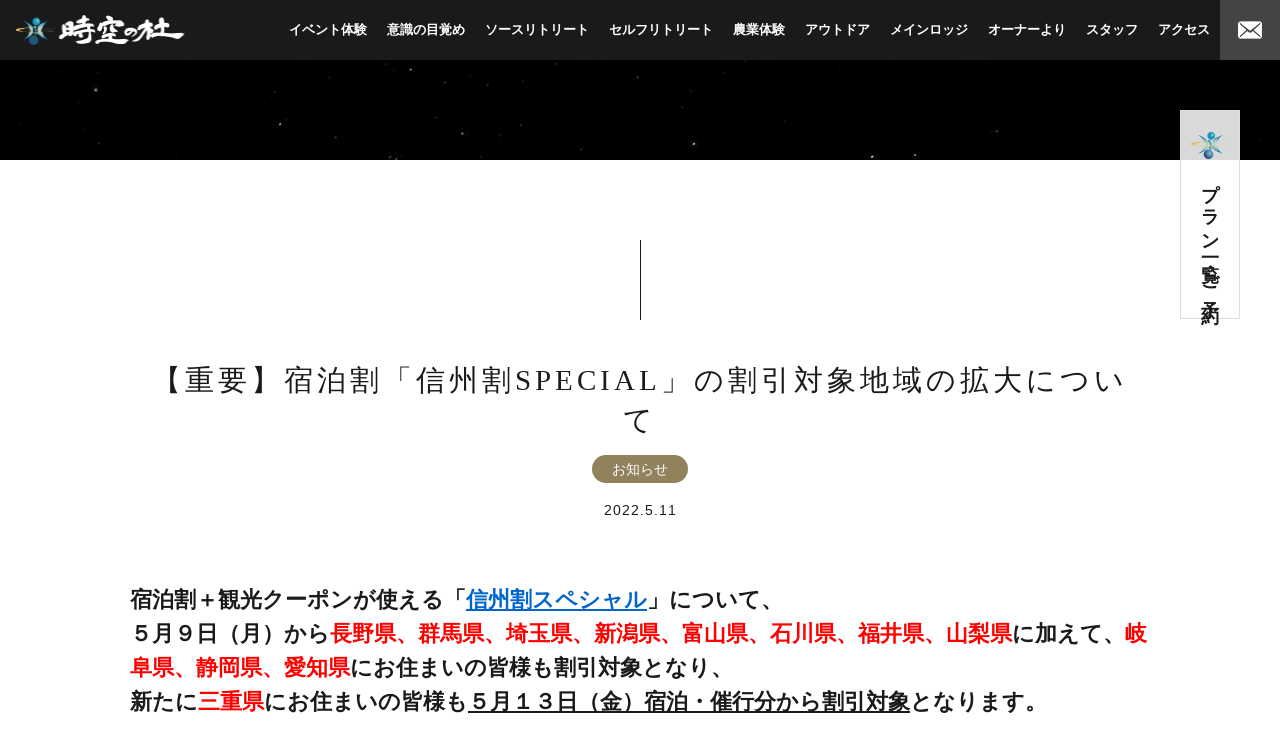

--- FILE ---
content_type: text/html; charset=UTF-8
request_url: https://www.soramori.info/news/news3401.html
body_size: 37682
content:
<!DOCTYPE html>
<html>
<head>
<!-- Global site tag (gtag.js) - Google Analytics -->
<script async src="https://www.googletagmanager.com/gtag/js?id=UA-206501182-1"></script>
<script>
 window.dataLayer = window.dataLayer || [];
 function gtag(){dataLayer.push(arguments);}
 gtag('js', new Date());

 gtag('config', 'UA-206501182-1');
</script>
<meta http-equiv="Content-Type" content="text/html; charset=UTF-8" />
<meta http-equiv="X-UA-Compatible" content="IE=edge">
<meta name="viewport" content="width=device-width,initial-scale=1.0,minimum-scale=1.0,maximum-scale=1.0,user-scalable=no">
<meta name="keywords" content="時空の杜,そらのもり,峰の原高原宿泊施設,菅平高原宿泊施設,会員制宿泊施設,アウトドア体験,心身の健康コース,瞑想体験,アート工芸体験,癒し・セラピーコース" />
<meta name="description" content="時空の杜（そらのもり）は、美しい自然と調和のとれた一万坪の敷地にメインのロッジ、バンガロー、テントデッキサイト、バーベキュー場、自炊場、キャンプファイヤー、芝生広場等々が天空と大地と共にあります。標高1500mの時空の杜（そらのもり）で、思う存分お過ごしください。" />

<link rel="shortcut icon" href="/favicon.ico">
<link rel="stylesheet" type="text/css" href="https://www.soramori.info/common/css/style.css" media="all" />
<link rel="stylesheet" type="text/css" href="https://www.soramori.info/common/css/base.css" media="all" />
<link rel="stylesheet" type="text/css" href="https://www.soramori.info/common/css/contents.css" media="all" />
<link rel="stylesheet" type="text/css" href="https://www.soramori.info/common/css/slick.css" media="screen" />
<link rel="stylesheet" type="text/css" href="https://www.soramori.info/common/css/slick-theme.css" media="screen" />
<link href="https://www.soramori.info/common/fontawesome/css/fontawesome.css" rel="stylesheet" />
<link href="https://www.soramori.info/common/fontawesome/css/brands.css" rel="stylesheet" />
<link href="https://www.soramori.info/common/fontawesome/css/solid.css" rel="stylesheet" />
<script type="text/javascript" src="https://www.soramori.info/common/js/jquery-2.1.js"></script>
<script type="text/javascript" src="https://www.soramori.info/common/js/slick.min.js"></script>
<script type="text/javascript" src="https://www.soramori.info/common/js/jqueryStyle.js"></script>
<script type="text/javascript" src="https://www.soramori.info/common/js/jquery.inview.js"></script>
<script>
  (function(i,s,o,g,r,a,m){i['GoogleAnalyticsObject']=r;i[r]=i[r]||function(){
  (i[r].q=i[r].q||[]).push(arguments)},i[r].l=1*new Date();a=s.createElement(o),
  m=s.getElementsByTagName(o)[0];a.async=1;a.src=g;m.parentNode.insertBefore(a,m)
  })(window,document,'script','//www.google-analytics.com/analytics.js','ga');

  ga('create', 'UA-63271723-1', 'auto');
  ga('send', 'pageview');

</script>
<script type="text/javascript">
/* <![CDATA[ */
window.JetpackScriptData = {"site":{"icon":"","title":"『ソースリトリート時空の杜（そらのもり）』","host":"unknown","is_wpcom_platform":false}};
/* ]]> */
</script>
	<style>img:is([sizes="auto" i], [sizes^="auto," i]) { contain-intrinsic-size: 3000px 1500px }</style>
	
		<!-- All in One SEO 4.1.3.4 -->
		<title>【重要】宿泊割「信州割SPECIAL」の割引対象地域の拡大について | 『ソースリトリート時空の杜（そらのもり）』</title>
		<meta name="description" content="宿泊割＋観光クーポンが使える「信州割スペシャル」について、 ５月９日（月）から長野県、群馬県、埼玉県、新潟県、富山県、石川県、福井県、山梨県に加えて、岐阜県、静岡県、愛知県にお住まいの皆様も割引対象となり、 新たに三重県 […]"/>
		<meta name="google-site-verification" content="google-site-verification=0tzI1wN7tzKTCZ_0jL_kK8HjXKLuILrHU_ijadjIe0U" />
		<meta name="keywords" content="信州割スペシャル" />
		<link rel="canonical" href="https://www.soramori.info/news/news3401.html" />
		<meta property="og:site_name" content="『時空の杜（そらのもり）』" />
		<meta property="og:type" content="article" />
		<meta property="og:title" content="【重要】宿泊割「信州割SPECIAL」の割引対象地域の拡大について | 『ソースリトリート時空の杜（そらのもり）』" />
		<meta property="og:description" content="宿泊割＋観光クーポンが使える「信州割スペシャル」について、 ５月９日（月）から長野県、群馬県、埼玉県、新潟県、富山県、石川県、福井県、山梨県に加えて、岐阜県、静岡県、愛知県にお住まいの皆様も割引対象となり、 新たに三重県 […]" />
		<meta property="og:url" content="https://www.soramori.info/news/news3401.html" />
		<meta property="og:image" content="https://www.soramori.info/wp-content/uploads/2021/06/sws_top.png" />
		<meta property="og:image:secure_url" content="https://www.soramori.info/wp-content/uploads/2021/06/sws_top.png" />
		<meta property="og:image:width" content="750" />
		<meta property="og:image:height" content="324" />
		<meta property="article:published_time" content="2022-05-10T23:52:11Z" />
		<meta property="article:modified_time" content="2022-05-11T00:09:05Z" />
		<meta name="twitter:card" content="summary" />
		<meta name="twitter:domain" content="www.soramori.info" />
		<meta name="twitter:title" content="【重要】宿泊割「信州割SPECIAL」の割引対象地域の拡大について | 『ソースリトリート時空の杜（そらのもり）』" />
		<meta name="twitter:description" content="宿泊割＋観光クーポンが使える「信州割スペシャル」について、 ５月９日（月）から長野県、群馬県、埼玉県、新潟県、富山県、石川県、福井県、山梨県に加えて、岐阜県、静岡県、愛知県にお住まいの皆様も割引対象となり、 新たに三重県 […]" />
		<meta name="twitter:image" content="https://www.soramori.info/wp-content/uploads/2021/06/sws_top.png" />
		<script type="application/ld+json" class="aioseo-schema">
			{"@context":"https:\/\/schema.org","@graph":[{"@type":"WebSite","@id":"https:\/\/www.soramori.info\/#website","url":"https:\/\/www.soramori.info\/","name":"\u300e\u30bd\u30fc\u30b9\u30ea\u30c8\u30ea\u30fc\u30c8\u6642\u7a7a\u306e\u675c\uff08\u305d\u3089\u306e\u3082\u308a\uff09\u300f","description":"\u81ea\u7136\u306b\u7652\u3055\u308c\u308b\u6ede\u5728\u65bd\u8a2d","publisher":{"@id":"https:\/\/www.soramori.info\/#organization"}},{"@type":"Organization","@id":"https:\/\/www.soramori.info\/#organization","name":"\u300e\u30bd\u30fc\u30b9\u30ea\u30c8\u30ea\u30fc\u30c8\u6642\u7a7a\u306e\u675c\uff08\u305d\u3089\u306e\u3082\u308a\uff09\u300f","url":"https:\/\/www.soramori.info\/"},{"@type":"BreadcrumbList","@id":"https:\/\/www.soramori.info\/news\/news3401.html#breadcrumblist","itemListElement":[{"@type":"ListItem","@id":"https:\/\/www.soramori.info\/#listItem","position":"1","item":{"@type":"WebPage","@id":"https:\/\/www.soramori.info\/","name":"\u5bb6","description":"\u671d\u306f\u5317\u30a2\u30eb\u30d7\u30b9\u306e\u7d76\u666f\u3001\u591c\u306f\u964d\u308b\u3088\u3046\u306a\u661f\u7a7a\u306b\u7652\u3055\u308c\u307e\u3059\u30021\u4e07\u576a\u306e\u6577\u5730\u306b\u306f\u3001\u30ed\u30c3\u30b81\u68df\u3068\u30d0\u30f3\u30ac\u30ed\u30fc6\u68df\u304c\u3042\u308b\u3060\u3051\u3067\u3059\u3002","url":"https:\/\/www.soramori.info\/"},"nextItem":"https:\/\/www.soramori.info\/news\/#listItem"},{"@type":"ListItem","@id":"https:\/\/www.soramori.info\/news\/#listItem","position":"2","item":{"@type":"WebPage","@id":"https:\/\/www.soramori.info\/news\/","name":"\u304a\u77e5\u3089\u305b","description":"\u5bbf\u6cca\u5272\uff0b\u89b3\u5149\u30af\u30fc\u30dd\u30f3\u304c\u4f7f\u3048\u308b\u300c\u4fe1\u5dde\u5272\u30b9\u30da\u30b7\u30e3\u30eb\u300d\u306b\u3064\u3044\u3066\u3001 \uff15\u6708\uff19\u65e5\uff08\u6708\uff09\u304b\u3089\u9577\u91ce\u770c\u3001\u7fa4\u99ac\u770c\u3001\u57fc\u7389\u770c\u3001\u65b0\u6f5f\u770c\u3001\u5bcc\u5c71\u770c\u3001\u77f3\u5ddd\u770c\u3001\u798f\u4e95\u770c\u3001\u5c71\u68a8\u770c\u306b\u52a0\u3048\u3066\u3001\u5c90\u961c\u770c\u3001\u9759\u5ca1\u770c\u3001\u611b\u77e5\u770c\u306b\u304a\u4f4f\u307e\u3044\u306e\u7686\u69d8\u3082\u5272\u5f15\u5bfe\u8c61\u3068\u306a\u308a\u3001 \u65b0\u305f\u306b\u4e09\u91cd\u770c [\u2026]","url":"https:\/\/www.soramori.info\/news\/"},"previousItem":"https:\/\/www.soramori.info\/#listItem"}]},{"@type":"Person","@id":"https:\/\/www.soramori.info\/author\/keiko#author","url":"https:\/\/www.soramori.info\/author\/keiko","name":"keiko","image":{"@type":"ImageObject","@id":"https:\/\/www.soramori.info\/news\/news3401.html#authorImage","url":"https:\/\/secure.gravatar.com\/avatar\/917ed27bffa3f749d0e35b4a357f5c2bf6a9b8f9b4568eeed4a10c2243f938ed?s=96&d=mm&r=g","width":"96","height":"96","caption":"keiko"}},{"@type":"WebPage","@id":"https:\/\/www.soramori.info\/news\/news3401.html#webpage","url":"https:\/\/www.soramori.info\/news\/news3401.html","name":"\u3010\u91cd\u8981\u3011\u5bbf\u6cca\u5272\u300c\u4fe1\u5dde\u5272SPECIAL\u300d\u306e\u5272\u5f15\u5bfe\u8c61\u5730\u57df\u306e\u62e1\u5927\u306b\u3064\u3044\u3066 | \u300e\u30bd\u30fc\u30b9\u30ea\u30c8\u30ea\u30fc\u30c8\u6642\u7a7a\u306e\u675c\uff08\u305d\u3089\u306e\u3082\u308a\uff09\u300f","description":"\u5bbf\u6cca\u5272\uff0b\u89b3\u5149\u30af\u30fc\u30dd\u30f3\u304c\u4f7f\u3048\u308b\u300c\u4fe1\u5dde\u5272\u30b9\u30da\u30b7\u30e3\u30eb\u300d\u306b\u3064\u3044\u3066\u3001 \uff15\u6708\uff19\u65e5\uff08\u6708\uff09\u304b\u3089\u9577\u91ce\u770c\u3001\u7fa4\u99ac\u770c\u3001\u57fc\u7389\u770c\u3001\u65b0\u6f5f\u770c\u3001\u5bcc\u5c71\u770c\u3001\u77f3\u5ddd\u770c\u3001\u798f\u4e95\u770c\u3001\u5c71\u68a8\u770c\u306b\u52a0\u3048\u3066\u3001\u5c90\u961c\u770c\u3001\u9759\u5ca1\u770c\u3001\u611b\u77e5\u770c\u306b\u304a\u4f4f\u307e\u3044\u306e\u7686\u69d8\u3082\u5272\u5f15\u5bfe\u8c61\u3068\u306a\u308a\u3001 \u65b0\u305f\u306b\u4e09\u91cd\u770c [\u2026]","inLanguage":"ja","isPartOf":{"@id":"https:\/\/www.soramori.info\/#website"},"breadcrumb":{"@id":"https:\/\/www.soramori.info\/news\/news3401.html#breadcrumblist"},"author":"https:\/\/www.soramori.info\/author\/keiko#author","creator":"https:\/\/www.soramori.info\/author\/keiko#author","image":{"@type":"ImageObject","@id":"https:\/\/www.soramori.info\/#mainImage","url":"https:\/\/www.soramori.info\/wp-content\/uploads\/2021\/06\/sws_top.png","width":"750","height":"324"},"primaryImageOfPage":{"@id":"https:\/\/www.soramori.info\/news\/news3401.html#mainImage"},"datePublished":"2022-05-10T23:52:11+09:00","dateModified":"2022-05-11T00:09:05+09:00"},{"@type":"BlogPosting","@id":"https:\/\/www.soramori.info\/news\/news3401.html#blogposting","name":"\u3010\u91cd\u8981\u3011\u5bbf\u6cca\u5272\u300c\u4fe1\u5dde\u5272SPECIAL\u300d\u306e\u5272\u5f15\u5bfe\u8c61\u5730\u57df\u306e\u62e1\u5927\u306b\u3064\u3044\u3066 | \u300e\u30bd\u30fc\u30b9\u30ea\u30c8\u30ea\u30fc\u30c8\u6642\u7a7a\u306e\u675c\uff08\u305d\u3089\u306e\u3082\u308a\uff09\u300f","description":"\u5bbf\u6cca\u5272\uff0b\u89b3\u5149\u30af\u30fc\u30dd\u30f3\u304c\u4f7f\u3048\u308b\u300c\u4fe1\u5dde\u5272\u30b9\u30da\u30b7\u30e3\u30eb\u300d\u306b\u3064\u3044\u3066\u3001 \uff15\u6708\uff19\u65e5\uff08\u6708\uff09\u304b\u3089\u9577\u91ce\u770c\u3001\u7fa4\u99ac\u770c\u3001\u57fc\u7389\u770c\u3001\u65b0\u6f5f\u770c\u3001\u5bcc\u5c71\u770c\u3001\u77f3\u5ddd\u770c\u3001\u798f\u4e95\u770c\u3001\u5c71\u68a8\u770c\u306b\u52a0\u3048\u3066\u3001\u5c90\u961c\u770c\u3001\u9759\u5ca1\u770c\u3001\u611b\u77e5\u770c\u306b\u304a\u4f4f\u307e\u3044\u306e\u7686\u69d8\u3082\u5272\u5f15\u5bfe\u8c61\u3068\u306a\u308a\u3001 \u65b0\u305f\u306b\u4e09\u91cd\u770c [\u2026]","headline":"\u3010\u91cd\u8981\u3011\u5bbf\u6cca\u5272\u300c\u4fe1\u5dde\u5272SPECIAL\u300d\u306e\u5272\u5f15\u5bfe\u8c61\u5730\u57df\u306e\u62e1\u5927\u306b\u3064\u3044\u3066","author":{"@id":"https:\/\/www.soramori.info\/author\/keiko#author"},"publisher":{"@id":"https:\/\/www.soramori.info\/#organization"},"datePublished":"2022-05-10T23:52:11+09:00","dateModified":"2022-05-11T00:09:05+09:00","articleSection":"\u304a\u77e5\u3089\u305b, \u4fe1\u5dde\u5272\u30b9\u30da\u30b7\u30e3\u30eb","mainEntityOfPage":{"@id":"https:\/\/www.soramori.info\/news\/news3401.html#webpage"},"isPartOf":{"@id":"https:\/\/www.soramori.info\/news\/news3401.html#webpage"},"image":{"@type":"ImageObject","@id":"https:\/\/www.soramori.info\/#articleImage","url":"https:\/\/www.soramori.info\/wp-content\/uploads\/2021\/06\/sws_top.png","width":"750","height":"324"}}]}
		</script>
		<!-- All in One SEO -->

<link rel='dns-prefetch' href='//maxcdn.bootstrapcdn.com' />
<link rel="alternate" type="application/rss+xml" title="『ソースリトリート時空の杜（そらのもり）』 &raquo; 【重要】宿泊割「信州割SPECIAL」の割引対象地域の拡大について のコメントのフィード" href="https://www.soramori.info/news/news3401.html/feed" />
<script type="text/javascript">
/* <![CDATA[ */
window._wpemojiSettings = {"baseUrl":"https:\/\/s.w.org\/images\/core\/emoji\/16.0.1\/72x72\/","ext":".png","svgUrl":"https:\/\/s.w.org\/images\/core\/emoji\/16.0.1\/svg\/","svgExt":".svg","source":{"concatemoji":"https:\/\/www.soramori.info\/wp-includes\/js\/wp-emoji-release.min.js?ver=6.8.3"}};
/*! This file is auto-generated */
!function(s,n){var o,i,e;function c(e){try{var t={supportTests:e,timestamp:(new Date).valueOf()};sessionStorage.setItem(o,JSON.stringify(t))}catch(e){}}function p(e,t,n){e.clearRect(0,0,e.canvas.width,e.canvas.height),e.fillText(t,0,0);var t=new Uint32Array(e.getImageData(0,0,e.canvas.width,e.canvas.height).data),a=(e.clearRect(0,0,e.canvas.width,e.canvas.height),e.fillText(n,0,0),new Uint32Array(e.getImageData(0,0,e.canvas.width,e.canvas.height).data));return t.every(function(e,t){return e===a[t]})}function u(e,t){e.clearRect(0,0,e.canvas.width,e.canvas.height),e.fillText(t,0,0);for(var n=e.getImageData(16,16,1,1),a=0;a<n.data.length;a++)if(0!==n.data[a])return!1;return!0}function f(e,t,n,a){switch(t){case"flag":return n(e,"\ud83c\udff3\ufe0f\u200d\u26a7\ufe0f","\ud83c\udff3\ufe0f\u200b\u26a7\ufe0f")?!1:!n(e,"\ud83c\udde8\ud83c\uddf6","\ud83c\udde8\u200b\ud83c\uddf6")&&!n(e,"\ud83c\udff4\udb40\udc67\udb40\udc62\udb40\udc65\udb40\udc6e\udb40\udc67\udb40\udc7f","\ud83c\udff4\u200b\udb40\udc67\u200b\udb40\udc62\u200b\udb40\udc65\u200b\udb40\udc6e\u200b\udb40\udc67\u200b\udb40\udc7f");case"emoji":return!a(e,"\ud83e\udedf")}return!1}function g(e,t,n,a){var r="undefined"!=typeof WorkerGlobalScope&&self instanceof WorkerGlobalScope?new OffscreenCanvas(300,150):s.createElement("canvas"),o=r.getContext("2d",{willReadFrequently:!0}),i=(o.textBaseline="top",o.font="600 32px Arial",{});return e.forEach(function(e){i[e]=t(o,e,n,a)}),i}function t(e){var t=s.createElement("script");t.src=e,t.defer=!0,s.head.appendChild(t)}"undefined"!=typeof Promise&&(o="wpEmojiSettingsSupports",i=["flag","emoji"],n.supports={everything:!0,everythingExceptFlag:!0},e=new Promise(function(e){s.addEventListener("DOMContentLoaded",e,{once:!0})}),new Promise(function(t){var n=function(){try{var e=JSON.parse(sessionStorage.getItem(o));if("object"==typeof e&&"number"==typeof e.timestamp&&(new Date).valueOf()<e.timestamp+604800&&"object"==typeof e.supportTests)return e.supportTests}catch(e){}return null}();if(!n){if("undefined"!=typeof Worker&&"undefined"!=typeof OffscreenCanvas&&"undefined"!=typeof URL&&URL.createObjectURL&&"undefined"!=typeof Blob)try{var e="postMessage("+g.toString()+"("+[JSON.stringify(i),f.toString(),p.toString(),u.toString()].join(",")+"));",a=new Blob([e],{type:"text/javascript"}),r=new Worker(URL.createObjectURL(a),{name:"wpTestEmojiSupports"});return void(r.onmessage=function(e){c(n=e.data),r.terminate(),t(n)})}catch(e){}c(n=g(i,f,p,u))}t(n)}).then(function(e){for(var t in e)n.supports[t]=e[t],n.supports.everything=n.supports.everything&&n.supports[t],"flag"!==t&&(n.supports.everythingExceptFlag=n.supports.everythingExceptFlag&&n.supports[t]);n.supports.everythingExceptFlag=n.supports.everythingExceptFlag&&!n.supports.flag,n.DOMReady=!1,n.readyCallback=function(){n.DOMReady=!0}}).then(function(){return e}).then(function(){var e;n.supports.everything||(n.readyCallback(),(e=n.source||{}).concatemoji?t(e.concatemoji):e.wpemoji&&e.twemoji&&(t(e.twemoji),t(e.wpemoji)))}))}((window,document),window._wpemojiSettings);
/* ]]> */
</script>
<link rel='stylesheet' id='sbi_styles-css' href='https://www.soramori.info/wp-content/plugins/instagram-feed/css/sbi-styles.min.css?ver=6.9.1' type='text/css' media='all' />
<style id='wp-emoji-styles-inline-css' type='text/css'>

	img.wp-smiley, img.emoji {
		display: inline !important;
		border: none !important;
		box-shadow: none !important;
		height: 1em !important;
		width: 1em !important;
		margin: 0 0.07em !important;
		vertical-align: -0.1em !important;
		background: none !important;
		padding: 0 !important;
	}
</style>
<link rel='stylesheet' id='wp-block-library-css' href='https://www.soramori.info/wp-includes/css/dist/block-library/style.min.css?ver=6.8.3' type='text/css' media='all' />
<style id='classic-theme-styles-inline-css' type='text/css'>
/*! This file is auto-generated */
.wp-block-button__link{color:#fff;background-color:#32373c;border-radius:9999px;box-shadow:none;text-decoration:none;padding:calc(.667em + 2px) calc(1.333em + 2px);font-size:1.125em}.wp-block-file__button{background:#32373c;color:#fff;text-decoration:none}
</style>
<style id='global-styles-inline-css' type='text/css'>
:root{--wp--preset--aspect-ratio--square: 1;--wp--preset--aspect-ratio--4-3: 4/3;--wp--preset--aspect-ratio--3-4: 3/4;--wp--preset--aspect-ratio--3-2: 3/2;--wp--preset--aspect-ratio--2-3: 2/3;--wp--preset--aspect-ratio--16-9: 16/9;--wp--preset--aspect-ratio--9-16: 9/16;--wp--preset--color--black: #000000;--wp--preset--color--cyan-bluish-gray: #abb8c3;--wp--preset--color--white: #ffffff;--wp--preset--color--pale-pink: #f78da7;--wp--preset--color--vivid-red: #cf2e2e;--wp--preset--color--luminous-vivid-orange: #ff6900;--wp--preset--color--luminous-vivid-amber: #fcb900;--wp--preset--color--light-green-cyan: #7bdcb5;--wp--preset--color--vivid-green-cyan: #00d084;--wp--preset--color--pale-cyan-blue: #8ed1fc;--wp--preset--color--vivid-cyan-blue: #0693e3;--wp--preset--color--vivid-purple: #9b51e0;--wp--preset--gradient--vivid-cyan-blue-to-vivid-purple: linear-gradient(135deg,rgba(6,147,227,1) 0%,rgb(155,81,224) 100%);--wp--preset--gradient--light-green-cyan-to-vivid-green-cyan: linear-gradient(135deg,rgb(122,220,180) 0%,rgb(0,208,130) 100%);--wp--preset--gradient--luminous-vivid-amber-to-luminous-vivid-orange: linear-gradient(135deg,rgba(252,185,0,1) 0%,rgba(255,105,0,1) 100%);--wp--preset--gradient--luminous-vivid-orange-to-vivid-red: linear-gradient(135deg,rgba(255,105,0,1) 0%,rgb(207,46,46) 100%);--wp--preset--gradient--very-light-gray-to-cyan-bluish-gray: linear-gradient(135deg,rgb(238,238,238) 0%,rgb(169,184,195) 100%);--wp--preset--gradient--cool-to-warm-spectrum: linear-gradient(135deg,rgb(74,234,220) 0%,rgb(151,120,209) 20%,rgb(207,42,186) 40%,rgb(238,44,130) 60%,rgb(251,105,98) 80%,rgb(254,248,76) 100%);--wp--preset--gradient--blush-light-purple: linear-gradient(135deg,rgb(255,206,236) 0%,rgb(152,150,240) 100%);--wp--preset--gradient--blush-bordeaux: linear-gradient(135deg,rgb(254,205,165) 0%,rgb(254,45,45) 50%,rgb(107,0,62) 100%);--wp--preset--gradient--luminous-dusk: linear-gradient(135deg,rgb(255,203,112) 0%,rgb(199,81,192) 50%,rgb(65,88,208) 100%);--wp--preset--gradient--pale-ocean: linear-gradient(135deg,rgb(255,245,203) 0%,rgb(182,227,212) 50%,rgb(51,167,181) 100%);--wp--preset--gradient--electric-grass: linear-gradient(135deg,rgb(202,248,128) 0%,rgb(113,206,126) 100%);--wp--preset--gradient--midnight: linear-gradient(135deg,rgb(2,3,129) 0%,rgb(40,116,252) 100%);--wp--preset--font-size--small: 13px;--wp--preset--font-size--medium: 20px;--wp--preset--font-size--large: 36px;--wp--preset--font-size--x-large: 42px;--wp--preset--spacing--20: 0.44rem;--wp--preset--spacing--30: 0.67rem;--wp--preset--spacing--40: 1rem;--wp--preset--spacing--50: 1.5rem;--wp--preset--spacing--60: 2.25rem;--wp--preset--spacing--70: 3.38rem;--wp--preset--spacing--80: 5.06rem;--wp--preset--shadow--natural: 6px 6px 9px rgba(0, 0, 0, 0.2);--wp--preset--shadow--deep: 12px 12px 50px rgba(0, 0, 0, 0.4);--wp--preset--shadow--sharp: 6px 6px 0px rgba(0, 0, 0, 0.2);--wp--preset--shadow--outlined: 6px 6px 0px -3px rgba(255, 255, 255, 1), 6px 6px rgba(0, 0, 0, 1);--wp--preset--shadow--crisp: 6px 6px 0px rgba(0, 0, 0, 1);}:where(.is-layout-flex){gap: 0.5em;}:where(.is-layout-grid){gap: 0.5em;}body .is-layout-flex{display: flex;}.is-layout-flex{flex-wrap: wrap;align-items: center;}.is-layout-flex > :is(*, div){margin: 0;}body .is-layout-grid{display: grid;}.is-layout-grid > :is(*, div){margin: 0;}:where(.wp-block-columns.is-layout-flex){gap: 2em;}:where(.wp-block-columns.is-layout-grid){gap: 2em;}:where(.wp-block-post-template.is-layout-flex){gap: 1.25em;}:where(.wp-block-post-template.is-layout-grid){gap: 1.25em;}.has-black-color{color: var(--wp--preset--color--black) !important;}.has-cyan-bluish-gray-color{color: var(--wp--preset--color--cyan-bluish-gray) !important;}.has-white-color{color: var(--wp--preset--color--white) !important;}.has-pale-pink-color{color: var(--wp--preset--color--pale-pink) !important;}.has-vivid-red-color{color: var(--wp--preset--color--vivid-red) !important;}.has-luminous-vivid-orange-color{color: var(--wp--preset--color--luminous-vivid-orange) !important;}.has-luminous-vivid-amber-color{color: var(--wp--preset--color--luminous-vivid-amber) !important;}.has-light-green-cyan-color{color: var(--wp--preset--color--light-green-cyan) !important;}.has-vivid-green-cyan-color{color: var(--wp--preset--color--vivid-green-cyan) !important;}.has-pale-cyan-blue-color{color: var(--wp--preset--color--pale-cyan-blue) !important;}.has-vivid-cyan-blue-color{color: var(--wp--preset--color--vivid-cyan-blue) !important;}.has-vivid-purple-color{color: var(--wp--preset--color--vivid-purple) !important;}.has-black-background-color{background-color: var(--wp--preset--color--black) !important;}.has-cyan-bluish-gray-background-color{background-color: var(--wp--preset--color--cyan-bluish-gray) !important;}.has-white-background-color{background-color: var(--wp--preset--color--white) !important;}.has-pale-pink-background-color{background-color: var(--wp--preset--color--pale-pink) !important;}.has-vivid-red-background-color{background-color: var(--wp--preset--color--vivid-red) !important;}.has-luminous-vivid-orange-background-color{background-color: var(--wp--preset--color--luminous-vivid-orange) !important;}.has-luminous-vivid-amber-background-color{background-color: var(--wp--preset--color--luminous-vivid-amber) !important;}.has-light-green-cyan-background-color{background-color: var(--wp--preset--color--light-green-cyan) !important;}.has-vivid-green-cyan-background-color{background-color: var(--wp--preset--color--vivid-green-cyan) !important;}.has-pale-cyan-blue-background-color{background-color: var(--wp--preset--color--pale-cyan-blue) !important;}.has-vivid-cyan-blue-background-color{background-color: var(--wp--preset--color--vivid-cyan-blue) !important;}.has-vivid-purple-background-color{background-color: var(--wp--preset--color--vivid-purple) !important;}.has-black-border-color{border-color: var(--wp--preset--color--black) !important;}.has-cyan-bluish-gray-border-color{border-color: var(--wp--preset--color--cyan-bluish-gray) !important;}.has-white-border-color{border-color: var(--wp--preset--color--white) !important;}.has-pale-pink-border-color{border-color: var(--wp--preset--color--pale-pink) !important;}.has-vivid-red-border-color{border-color: var(--wp--preset--color--vivid-red) !important;}.has-luminous-vivid-orange-border-color{border-color: var(--wp--preset--color--luminous-vivid-orange) !important;}.has-luminous-vivid-amber-border-color{border-color: var(--wp--preset--color--luminous-vivid-amber) !important;}.has-light-green-cyan-border-color{border-color: var(--wp--preset--color--light-green-cyan) !important;}.has-vivid-green-cyan-border-color{border-color: var(--wp--preset--color--vivid-green-cyan) !important;}.has-pale-cyan-blue-border-color{border-color: var(--wp--preset--color--pale-cyan-blue) !important;}.has-vivid-cyan-blue-border-color{border-color: var(--wp--preset--color--vivid-cyan-blue) !important;}.has-vivid-purple-border-color{border-color: var(--wp--preset--color--vivid-purple) !important;}.has-vivid-cyan-blue-to-vivid-purple-gradient-background{background: var(--wp--preset--gradient--vivid-cyan-blue-to-vivid-purple) !important;}.has-light-green-cyan-to-vivid-green-cyan-gradient-background{background: var(--wp--preset--gradient--light-green-cyan-to-vivid-green-cyan) !important;}.has-luminous-vivid-amber-to-luminous-vivid-orange-gradient-background{background: var(--wp--preset--gradient--luminous-vivid-amber-to-luminous-vivid-orange) !important;}.has-luminous-vivid-orange-to-vivid-red-gradient-background{background: var(--wp--preset--gradient--luminous-vivid-orange-to-vivid-red) !important;}.has-very-light-gray-to-cyan-bluish-gray-gradient-background{background: var(--wp--preset--gradient--very-light-gray-to-cyan-bluish-gray) !important;}.has-cool-to-warm-spectrum-gradient-background{background: var(--wp--preset--gradient--cool-to-warm-spectrum) !important;}.has-blush-light-purple-gradient-background{background: var(--wp--preset--gradient--blush-light-purple) !important;}.has-blush-bordeaux-gradient-background{background: var(--wp--preset--gradient--blush-bordeaux) !important;}.has-luminous-dusk-gradient-background{background: var(--wp--preset--gradient--luminous-dusk) !important;}.has-pale-ocean-gradient-background{background: var(--wp--preset--gradient--pale-ocean) !important;}.has-electric-grass-gradient-background{background: var(--wp--preset--gradient--electric-grass) !important;}.has-midnight-gradient-background{background: var(--wp--preset--gradient--midnight) !important;}.has-small-font-size{font-size: var(--wp--preset--font-size--small) !important;}.has-medium-font-size{font-size: var(--wp--preset--font-size--medium) !important;}.has-large-font-size{font-size: var(--wp--preset--font-size--large) !important;}.has-x-large-font-size{font-size: var(--wp--preset--font-size--x-large) !important;}
:where(.wp-block-post-template.is-layout-flex){gap: 1.25em;}:where(.wp-block-post-template.is-layout-grid){gap: 1.25em;}
:where(.wp-block-columns.is-layout-flex){gap: 2em;}:where(.wp-block-columns.is-layout-grid){gap: 2em;}
:root :where(.wp-block-pullquote){font-size: 1.5em;line-height: 1.6;}
</style>
<link rel='stylesheet' id='cff-css' href='https://www.soramori.info/wp-content/plugins/custom-facebook-feed/assets/css/cff-style.min.css?ver=4.3.2' type='text/css' media='all' />
<link rel='stylesheet' id='sb-font-awesome-css' href='https://maxcdn.bootstrapcdn.com/font-awesome/4.7.0/css/font-awesome.min.css?ver=6.8.3' type='text/css' media='all' />
<link rel='stylesheet' id='main-style-css' href='https://www.soramori.info/wp-content/themes/soranomori/style.css?ver=6.8.3' type='text/css' media='all' />
<script type="text/javascript" src="https://www.soramori.info/wp-includes/js/jquery/jquery.min.js?ver=3.7.1" id="jquery-core-js"></script>
<script type="text/javascript" src="https://www.soramori.info/wp-includes/js/jquery/jquery-migrate.min.js?ver=3.4.1" id="jquery-migrate-js"></script>
<link rel="https://api.w.org/" href="https://www.soramori.info/wp-json/" /><link rel="alternate" title="JSON" type="application/json" href="https://www.soramori.info/wp-json/wp/v2/posts/3401" /><link rel="EditURI" type="application/rsd+xml" title="RSD" href="https://www.soramori.info/xmlrpc.php?rsd" />
<meta name="generator" content="WordPress 6.8.3" />
<link rel='shortlink' href='https://www.soramori.info/?p=3401' />
<link rel="alternate" title="oEmbed (JSON)" type="application/json+oembed" href="https://www.soramori.info/wp-json/oembed/1.0/embed?url=https%3A%2F%2Fwww.soramori.info%2Fnews%2Fnews3401.html" />
<link rel="alternate" title="oEmbed (XML)" type="text/xml+oembed" href="https://www.soramori.info/wp-json/oembed/1.0/embed?url=https%3A%2F%2Fwww.soramori.info%2Fnews%2Fnews3401.html&#038;format=xml" />
<!-- Instagram Feed CSS -->
<style type="text/css">
@media screen and (max-width: 880px) {
  #sb_instagram.sbi_col_8.sbi_disable_mobile #sbi_images .sbi_item { width: 25%; }
}
@media screen and (max-width: 480px) {
  #sb_instagram.sbi_col_8.sbi_disable_mobile #sbi_images .sbi_item { width: 50%; }
}
</style>
</head>

<body id="top" class="wp-singular post-template-default single single-post postid-3401 single-format-standard wp-theme-soranomori">


<header>
<div id="header">
	<h1><a href="https://www.soramori.info/"><img src="https://www.soramori.info/common/images/logo_soramori_s.png" alt="満天の星空に感動・菅平★峰の原高原・宿泊施設「時空の杜」そらのもり"></a></h1>
	<div id="naviOpen">MENU</div>
	<nav>
	<div id="navi">
		<ul id="gNavi"><!--
		--><li><a href="https://www.soramori.info/#event">イベント体験			</a></li><!--
		--><li><a href="https://www.soramori.info/awakening/">意識の目覚め</a></li><!--
		--><li><a href="https://www.soramori.info/sourceretreat/">ソースリトリート</a></li><!--
		--><li><a href="https://www.soramori.info/selfretreat/">セルフリトリート</a></li><!--
		--><li><a href="https://www.soramori.info/experience/">農業体験</a></li><!--
		--><li><a href="https://www.soramori.info/outdoor/">アウトドア</a></li><!--
		--><li><a href="https://www.soramori.info/lodge/">メインロッジ</a></li><!--
		--><li><a href="https://www.soramori.info/message/">オーナーより</a></li><!--
		--><li><a href="https://www.soramori.info/utility/staff.html">スタッフ</a></li><!--
		--><li><a href="https://www.soramori.info/utility/access.html">アクセス</a></li><!--
		--><li id="naviContact"><a href="https://www.soramori.info/utility/contact.php">お問い合わせ</a></li><!--
		--></ul>
		<ul id="uNavi"><!--
		--><li><a href="https://www3.yadosys.com/reserve/ja/plan/list/147/eeclhbghdhgpegddhfgffjdn/all" target="_blank">プラン一覧・ご予約</a></li><!--
		--><li><a href="https://www.soramori.info/utility/facilities.html">周辺施設</a></li><!--
		--><li><a href="https://www.soramori.info/utility/policy.html">サイトのご利用について</a></li><!--
		--><li><a href="https://www.soramori.info/">ホーム</a></li><!--
		--></ul>
	</div>
	</nav>
</div>
</header>


<div id="container">

<div id="pageTitle">
	<h2></h2>
	<div class="stars"></div>
	<div class="twinkling"></div>
</div>

<main>
<section id="contents">

<div id="news">

	<article id="post">
		<div class="column">
		
			<div id="postTitle">
				<h3 class="mainTitle fadeIn">【重要】宿泊割「信州割SPECIAL」の割引対象地域の拡大について</h3>
				<div class="category fadeIn">お知らせ</div>
				<p id="update" class="fadeIn">2022.5.11</p>
			</div>
			
			<div id="postText" class="fadeIn">
<h2>宿泊割＋観光クーポンが使える「<a href="https://tabi-susume.com/sws/">信州割スペシャル</a>」について、</h2>
<h2>５月９日（月）から<span style="color: #ff0000">長野県、群馬県、埼玉県、新潟県、富山県、石川県、福井県、山梨県</span>に加えて、<span style="color: #ff0000">岐阜県、静岡県、愛知県</span>にお住まいの皆様も割引対象となり、<br />
新たに<span style="color: #ff0000"><b>三重県</b></span>にお住まいの皆様も<b><u>５月１３日（金）宿泊・催行分から</u></b><b><u>割引対象</u></b>となります。</h2>
<p>&nbsp;</p>
<h3><span style="font-size: 14pt"><strong>・割引対象期間：令和4年5月9日（月）～ 令和4年5月31日（木）宿泊・催行分<br />
</strong></span><span style="font-size: 14pt"><br />
</span>・１旅行につき５泊まで割引が適用されます。</p>
<p>・1泊1人当たり　5,000円割引（メインロッジ）もしくは　1泊当たり　2,500円割引（テントサイト・バンガロー※）</p>
</h3>
<h3>・利用者1人につき　2000円の観光クーポンが利用できます。<br />
ドリンク・お土産にご利用いただけます。</p>
</h3>
<h3><span style="font-size: 14pt">・割引を行う際は<strong>「新型コロナワクチンを３回接種済　又は　検査結果が陰性であること」</strong>が条件となります。</p>
<p></span></h3>
<p>※バンガローは一棟貸し料金のため割引額が宿泊人数によって変動します。（例）1人→5,000円割引×1　2人→2,500円割引×2</p>
<p><span style="font-size: 14pt">【おススメ】</span><br />
<span style="font-size: 14pt">時空の杜では「本当の自分に気づく」ソースリトリートを開催しており、明後日5/13からは<a href="https://www.soramori.info/event/on/2022/05/13">『リボーン』</a>、5/27からは<a href="https://www.soramori.info/event/on/2022/05/27">『プチ断食』</a>が開催されます。</span><br />
<span style="font-size: 14pt">どちらも２泊３日の日程で、信州割スペシャルを利用すると<span style="text-decoration: underline"><span style="color: #ff0000;text-decoration: underline">10,000円割引＋2,000円の観光クーポン</span></span>が使えます！</span><br />
<span style="font-size: 14pt">更に、前泊・後泊にも割引が適用されます。<br />
</span><span style="font-size: 14pt">前泊・後泊で時空の杜のステイをより楽しむことが出来ます。</span></p>
<p><a href="https://www.soramori.info/utility/contact.php"><span style="font-size: 14pt">気になる方はぜひこちらからお問い合わせください♪</span></a></p>
<div> </div>
<p>&nbsp;</p>
<p><span style="font-size: 14pt">詳細についてはこちらの県HPをご確認ください。</span></p>
<h1><span style="font-size: 18pt"><a href="https://tabi-susume.com/sws/">信州割SPECIAL 宿泊割</a></span></h1>
			</div>
			
			<div class="btLink fadeIn"><a href="https://www.soramori.info/blog/news"><span>お知らせ一覧</span></a></div>
		
		</div>
	</article>

</div>

</section>
</main>

<div id="btReserve" class="serif"><a href="https://www3.yadosys.com/reserve/ja/plan/list/147/eeclhbghdhgpegddhfgffjdn/all" target="_blank">プラン一覧・ご予約</a></div>
	
<footer>
<div id="footer">

	<div id="banner">
		<ul class="column"><!--
		--><li><a href="https://www.yamaboushi.org/" target="_blank"><img src="https://www.soramori.info/common/images/banner_yamaboushi.png" alt="やまぼうし自然学校"></a></li><!--
		--><li><a href="https://www.minenohara.net/" target="_blank"><img src="https://www.soramori.info/common/images/banner_minenohara.png" alt="峰の原高原観光協会"></a></li><!--
		--><li><a href="https://www.musubinewmacro.com/" target="_blank"><img src="https://www.soramori.info/common/images/banner_musubi.png" alt="ムスビの会"></a></li><!--
		--></ul>
	</div>
	
	<div id="footLink">
		<ul><!--
		--><li><a href="https://www3.yadosys.com/reserve/ja/plan/list/147/eeclhbghdhgpegddhfgffjdn/all" target="_blank">プラン一覧・ご予約</a></li><!--
		--><li><a href="https://www.soramori.info/utility/staff.html">スタッフ紹介</a></li><!--
		--><li><a href="https://www.soramori.info/utility/access.html">アクセス</a></li><!--
		--><li><a href="https://www.soramori.info/utility/facilities.html">周辺施設</a></li><!--
		--><li><a href="https://www.soramori.info/utility/contact.php">お問い合わせ</a></li><!--
		--><li><a href="https://www.soramori.info/utility/policy.html">サイトのご利用について</a></li><!--
		--></ul>
	</div>
	
	<div id="footContact">
		<div class="column">
		<p>お問い合わせは、お電話・FAXまたはお問い合わせフォームよりお願いします。</p>
		<div id="footLogo"><a href="https://www.soramori.info/"><img src="https://www.soramori.info/common/images/logo_soramori.png" alt="満天の星空に感動・菅平★峰の原高原・宿泊施設「時空の杜」そらのもり"></a></div>
		<ul><!--
		--><li id="cAddress">〒386-2211　長野県須坂市大字仁礼字峰の原3153-3</li><!--
		--><li id="cTel">TEL：0268-71-5691</li><!--
		--><li id="cFax">FAX：0268-71-5692</li><!--
		--></ul>
		<p id="copyright">COPYRIGHT 2021 SORAMORI. ALL RIGHTS RESERVED.</p>
		</div>
	</div>

</div>
</footer>

</div>

<script type="speculationrules">
{"prefetch":[{"source":"document","where":{"and":[{"href_matches":"\/*"},{"not":{"href_matches":["\/wp-*.php","\/wp-admin\/*","\/wp-content\/uploads\/*","\/wp-content\/*","\/wp-content\/plugins\/*","\/wp-content\/themes\/soranomori\/*","\/*\\?(.+)"]}},{"not":{"selector_matches":"a[rel~=\"nofollow\"]"}},{"not":{"selector_matches":".no-prefetch, .no-prefetch a"}}]},"eagerness":"conservative"}]}
</script>
<!-- Custom Facebook Feed JS -->
<script type="text/javascript">var cffajaxurl = "https://www.soramori.info/wp-admin/admin-ajax.php";
var cfflinkhashtags = "true";
</script>
<!-- Instagram Feed JS -->
<script type="text/javascript">
var sbiajaxurl = "https://www.soramori.info/wp-admin/admin-ajax.php";
</script>
<script type="text/javascript" src="https://www.soramori.info/wp-content/plugins/custom-facebook-feed/assets/js/cff-scripts.min.js?ver=4.3.2" id="cffscripts-js"></script>
</body>
</html>

--- FILE ---
content_type: text/css
request_url: https://www.soramori.info/common/css/base.css
body_size: 15191
content:
@charset "UTF-8";
body {
  font-family: '游ゴシック', YuGothic, 'Hiragino Kaku Gothic Pro','ヒラギノ角ゴ Pro W3', "メイリオ", Meiryo, Osaka, 'MS Pゴシック', 'MS PGothic', sans-serif;
  color: #1a1a1a;
  font-size: 0.9em;
  line-height: 0;
  text-align: center;
  background: #fff;
  -webkit-text-size-adjust: 100%; }

@media all and (-ms-high-contrast: none) {
  *::-ms-backdrop, body {
    font-family: "ヒラギノ角ゴ ProN W3", "Hiragino Kaku Gothic ProN", 'MS Pゴシック', 'MS PGothic', sans-serif; } }
body img {
  max-width: 100%;
  height: auto; }

body a:hover img {
  opacity: 0.8; }

body a, body a:hover, body a * {
  transition: all 0.4s ease; }

.column {
  max-width: 1020px;
  margin: 0 auto;
  padding: 0 40px; }

.serif {
  font-family: "游明朝", "Yu Mincho", "游明朝体", "YuMincho", "Hiragino Mincho Pro", "HiraMinProN-W3", "ヒラギノ明朝 Pro W3", "HGS明朝E", "ＭＳ Ｐ明朝", "MS PMincho", serif; }

/* フェードイン */
.fadeIn {
  opacity: 0;
  -webkit-transform: translate(0, 15px);
  transform: translate(0, 15px);
  -webkit-transition: 1s all;
  transition: 1s all; }

.fadeInOn {
  opacity: 1.0;
  -webkit-transform: translate(0, 0);
  transform: translate(0, 0);
  -webkit-transition: 1s all;
  transition: 1s all;
  transition-delay: 0.4s; }

/* スマホ用改行 */
.spDown {
  display: none; }

@media (max-width: 1024px) {
  body a:hover {
    background: transparent !important; }

  body a:hover img {
    opacity: 1 !important; }

  .column {
    max-width: auto; } }
@media (max-width: 680px) {
  .column {
    padding: 0 10px; } }
@media (max-width: 480px) {
  .spDown {
    display: block; } }
/*
=================================================
	twink
=================================================
*/
@keyframes move-twink-back {
  from {
    background-position: 0 0; }
  to {
    background-position: -10000px 5000px; } }
@-webkit-keyframes move-twink-back {
  from {
    background-position: 0 0; }
  to {
    background-position: -10000px 5000px; } }
@-moz-keyframes move-twink-back {
  from {
    background-position: 0 0; }
  to {
    background-position: -10000px 5000px; } }
@-ms-keyframes move-twink-back {
  from {
    background-position: 0 0; }
  to {
    background-position: -10000px 5000px; } }
.stars, .twinkling {
  position: absolute;
  top: 0;
  left: 0;
  right: 0;
  bottom: 0;
  width: 100%;
  height: 100%;
  display: block; }

.stars {
  background: #000 url(../images/stars.png) repeat top center;
  z-index: -3; }

.twinkling {
  background: transparent url(../images/twinkling.png) repeat top center;
  z-index: -2;
  -moz-animation: move-twink-back 150s linear infinite;
  -ms-animation: move-twink-back 150s linear infinite;
  -o-animation: move-twink-back 150s linear infinite;
  -webkit-animation: move-twink-back 150s linear infinite;
  animation: move-twink-back 150s linear infinite; }

/*
=================================================
	header
=================================================
*/
header {
  position: fixed;
  top: 0;
  left: 0;
  width: 100%;
  z-index: 20;
  background: rgba(0, 0, 0, 0.8); }

#header {
  display: flex;
  padding-left: 15px;
  transition: all 0.8s ease; }

#header h1 {
  width: 172px;
  padding: 15px 0;
  margin-right: 10px;
  flex-basis: auto; }

/* navigation */
#header nav {
  width: 100%;
  flex-shrink: 10; }

#header #navi ul {
  display: flex;
  justify-content: flex-end; }

#header #navi li a {
  display: block;
  color: #fff;
  padding: 0 10px;
  font-size: 0.9em; }

#header #navi #gNavi li a {
  font-family: "游明朝", "Yu Mincho", "游明朝体", "YuMincho", "Hiragino Mincho Pro", "HiraMinProN-W3", "ヒラギノ明朝 Pro W3", "HGS明朝E", "ＭＳ Ｐ明朝", "MS PMincho", serif;
  line-height: 20px;
  padding-top: 20px;
  padding-bottom: 20px;
  font-weight: bold; }

#header #navi #gNavi li#naviContact a {
  width: 60px;
  line-height: 60px;
  text-indent: -9999px;
  background: #444 url(../images/icon_contact.png) center center no-repeat;
  padding: 0; }

#header #navi #gNavi li a:hover {
  opacity: 0.7; }

#header #navi #uNavi {
  display: none; }

/* navi open */
#naviOpen {
  background: url(../images/bt_menu.png) right top no-repeat;
  text-indent: -9999px;
  width: 60px;
  line-height: 60px;
  position: fixed;
  top: 0;
  right: 0;
  cursor: pointer;
  z-index: 25;
  transition: all 0.3s ease;
  display: none; }

#naviOpen.selected {
  background-position: right bottom; }

@media (max-width: 1160px) {
  /* navigation */
  #header nav {
    position: fixed;
    height: 100%;
    top: 0;
    left: 0;
    background: #1a1a1a;
    overflow: auto;
    display: none; }

  #header #navi {
    margin: 100px 50px 50px; }

  #header #navi ul {
    flex-wrap: wrap;
    justify-content: center; }

  #header #navi #gNavi li {
    width: 33.3333%; }

  #header #navi li a {
    margin: 10px; }

  #header #navi #gNavi li a {
    border: 1px solid #fff; }

  #header #navi #gNavi li a:hover {
    opacity: 1; }

  #header #navi #gNavi li#naviContact a {
    width: auto;
    text-indent: 0;
    background: none;
    padding: 0 15px; }

  #header #navi #uNavi {
    display: flex;
    justify-content: center;
    margin-top: 20px; }

  #header #navi #uNavi li {
    width: 25%; }

  #header #navi #uNavi li a {
    line-height: 50px;
    background: #666; }

  /* navi open */
  #naviOpen {
    display: block; } }
@media (max-width: 1024px) {
  /* navigation */
  #header #navi #gNavi li, #header #navi #uNavi li {
    width: 50%; } }
@media (max-width: 680px) {
  /* navigation */
  #header #navi {
    margin: 80px 30px 30px; } }
@media (max-width: 480px) {
  /* navigation */
  #header #navi {
    margin: 80px 20px 20px; }

  #header #navi ul {
    display: block !important; }

  #header #navi li {
    margin: 10px 0;
    width: auto !important; }

  #header #navi li a {
    margin: 0; } }
/*
=================================================
	movie
=================================================
*/
#contents .movie li {
  background: #1a1a1a;
  padding: 5px; }

#contents .movie li .movieArea {
  display: none;
  position: fixed;
  width: 100%;
  top: 0;
  left: 0;
  margin-top: -240px;
  text-align: center;
  z-index: 250;
  z-index: 50; }

#contents .movie li figure {
  position: relative; }

#contents .movie li figure .iconPlay {
  position: absolute;
  display: block;
  top: 50%;
  left: 50%;
  text-align: center;
  width: 50px;
  z-index: 50;
  opacity: 0.8;
  margin-top: -25px;
  margin-left: -25px;
  border-radius: 25px;
  background: rgba(0, 0, 0, 0.7);
  transition: all 0.4s ease; }

#contents .movie li a:hover figure .iconPlay {
  background-color: #d00; }

#contents .movie li figure img {
  opacity: 1; }

#glayLayer {
  position: fixed;
  z-index: 50;
  top: 0;
  left: 0;
  height: 100%;
  width: 100%;
  background: rgba(0, 0, 0, 0.8);
  display: none; }

#movieBox {
  position: absolute;
  top: 50%;
  left: 50%;
  -webkit-transform: translate(-50%, -50%);
  transform: translate(-50%, -50%);
  text-align: center;
  width: 850px;
  box-shadow: 0 0 10px #000; }

#movieBox video {
  width: 100%; }

.movie-wrap iframe {
  position: absolute;
  top: 0;
  left: 0;
  width: 100%;
  height: 100%; }

.btClose {
  position: absolute;
  top: -70px;
  right: -70px;
  width: 70px;
  line-height: 70px;
  background: url(../images/bt_close.png) center center no-repeat;
  text-indent: -9999px;
  cursor: pointer; }

/* Youtube */
#contents .youtube .box {
  position: relative;
  width: 100%;
  padding-top: 56.25%; }

#contents .youtube .box iframe {
  position: absolute;
  top: 0;
  right: 0;
  width: 100%;
  height: 100%; }

#contents .youtube .box p {
  font-weight: bold;
  margin-top: 10px; }

#contents .youtube .box p::before {
  content: "";
  display: inline-block;
  width: 28px;
  height: 28px;
  margin-right: 5px;
  background: url(../images/icon_youtube.png) center center no-repeat;
  background-size: 100%;
  vertical-align: bottom; }

/* youtube2 */
#contents .flex-box {
  display: flex;
  margin-top: 40px; }
  #contents .flex-box li {
    width: 33.3333%;
    margin: 0 !important; }
    #contents .flex-box li:nth-child(n+2) {
      margin-left: 15px !important; }
  @media screen and (max-width: 768px) {
    #contents .flex-box {
      display: block; }
      #contents .flex-box li {
        width: auto; }
        #contents .flex-box li:nth-child(n+2) {
          margin-top: 20px !important;
          margin-left: 0 !important; } }
#contents .youtube-box .box {
  position: relative;
  width: 100%;
  padding-top: 56.25%; }
  #contents .youtube-box .box iframe {
    position: absolute;
    top: 0;
    right: 0;
    width: 100%;
    height: 100%; }

@media (max-width: 1024px) {
  #movieBox {
    width: 80%; } }
@media (max-width: 880px) {
  .btClose {
    top: 0; } }
@media (max-width: 480px) {
  #movieBox {
    width: 100%; }

  .btClose {
    top: -70px;
    right: 0; } }
/*
=================================================
	main
=================================================
*/
#contents p, #contents li, #contents dt, #contents dd, #contents th, #contents td {
  line-height: 1.8em; }

#contents p.textNote {
  margin-top: 12px;
  font-size: 0.85em;
  line-height: 1.6em;
  padding-left: 1em;
  text-indent: -1em; }

#contents table {
  width: 100%;
  border-collapse: collapse; }

#contents a {
  color: #06c;
  text-decoration: underline; }

#contents a:hover {
  color: #07e;
  text-decoration: none; }

/* scale photo */
#contents .scale {
  overflow: hidden;
  position: relative; }

#contents .scale figure {
  position: absolute;
  width: 100%;
  height: 100%;
  background-position: center center;
  background-repeat: no-repeat;
  background-size: cover !important;
  -webkit-transform: scale(1.1);
  transform: scale(1.1);
  -webkit-transition: 1s all;
  transition: 1s all; }

#contents .scale.on figure {
  opacity: 1.0;
  -webkit-transform: scale(1);
  transform: scale(1);
  -webkit-transition: 1s all;
  transition: 1s all;
  transition-delay: 0.3s; }

/* link button */
#contents .btLink {
  text-align: center;
  margin: 40px 0; }

#contents .btLink a {
  display: inline-block;
  color: #1a1a1a;
  background: #ded9cb;
  text-align: center;
  text-decoration: none;
  padding: 0 30px;
  line-height: 50px;
  position: relative;
  letter-spacing: 2px;
  border: 1px solid #000;
  font-size: 1.2em; }

#contents .btLink a span {
  position: relative;
  z-index: 1; }

#contents .btLink a:after {
  content: '';
  display: block;
  clear: both;
  width: 100%;
  height: 50px;
  background: #fff;
  position: absolute;
  bottom: 0;
  left: 0;
  transition: 0.4s ease all; }

#contents .btLink a:hover:after {
  width: 0;
  right: 0;
  left: auto; }

/* voice button */
#contents .btVoice {
  text-align: center;
  margin-top: 40px;
  font-family: '游ゴシック', YuGothic, 'Hiragino Kaku Gothic Pro','ヒラギノ角ゴ Pro W3', "メイリオ", Meiryo, Osaka, 'MS Pゴシック', 'MS PGothic', sans-serif; }

#contents .btVoice a {
  display: inline-block;
  color: #1a1a1a;
  background: #c2b600;
  text-align: center;
  text-decoration: none;
  padding: 15px 70px 15px 65px;
  line-height: 40px;
  position: relative;
  letter-spacing: 2px;
  font-size: 1.75em;
  font-weight: bold;
  border-radius: 40px; }

#contents .btVoice a::before {
  content: "";
  display: block;
  float: left;
  width: 40px;
  height: 40px;
  margin-right: 10px;
  background: url(../images/icon_voice.png) no-repeat center center/100%; }

#contents .btVoice a:hover {
  background: #dc0; }

/* button reserve */
#btReserve {
  position: fixed;
  top: 110px;
  right: 40px;
  width: 60px;
  height: 22em;
  z-index: 5; }

#btReserve a {
  display: block;
  -webkit-writing-mode: vertical-rl;
  -ms-writing-mode: tb-rl;
  -o-writing-mode: vertical-rl;
  writing-mode: vertical-rl;
  text-align: center;
  background: rgba(255, 255, 255, 0.85) url(../images/icon_soramori.png) center 20px no-repeat;
  line-height: 58px;
  color: #1a1a1a;
  text-decoration: none;
  font-weight: bold;
  font-size: 1.25em;
  padding: 60px 0 20px;
  letter-spacing: 5px;
  border: 1px solid #ddd; }

#btReserve a:hover {
  background-color: #fff; }

@media (max-width: 1024px) {
  /* button reserve */
  #btReserve {
    top: 80px;
    right: 20px; } }
@media (max-width: 880px) {
  #contents article {
    margin-bottom: 80px; } }
@media (max-width: 680px) {
  #contents .btLink a {
    letter-spacing: 0; }

  /* button reserve */
  #btReserve {
    top: auto;
    bottom: 0;
    right: 0;
    width: 100%;
    height: auto; }

  #btReserve a {
    -ms-writing-mode: lr;
    writing-mode: horizontal-tb;
    padding: 0 20px;
    background-position: 15px center;
    border: none;
    border-top: 1px solid #ddd; } }
@media (max-width: 480px) {
  #contents article {
    margin-bottom: 60px; }

  #contents p.textNote {
    text-align: left; }

  #contents .btVoice a {
    padding: 15px 50px 15px 45px; } }
/*
=================================================
	footer
=================================================
*/
#footer {
  background: #f6f6f6;
  padding-top: 60px; }

#footer p, #footer li {
  line-height: 1.6em; }

#footer a {
  color: #fff; }

/* banner */
#footer #banner {
  margin-bottom: 60px; }

#footer #banner ul {
  display: flex;
  justify-content: center; }

#footer #banner li {
  margin: 0 5px; }

#footer #banner li a {
  display: block;
  border: 1px solid #1a1a1a; }

#footer #banner li a:hover {
  border-color: #999; }

/* foot link */
#footer #footLink {
  margin-bottom: 15px; }

#footer #footLink ul {
  display: flex;
  justify-content: center; }

#footer #footLink ul li {
  border-right: 1px solid #999; }

#footer #footLink ul li:first-child {
  border-left: 1px solid #999; }

#footer #footLink ul li a {
  display: block;
  line-height: 20px;
  padding: 0 20px;
  color: #1a1a1a;
  font-size: 0.9em;
  letter-spacing: 1px; }

#footer #footLink ul li a:hover {
  text-decoration: underline; }

/* contact */
#footer #footContact {
  background: #1a1a1a;
  color: #fff;
  padding: 60px 0 20px; }

#footer #footContact #footLogo {
  margin: 20px 0; }

#footer #footContact li {
  display: inline-block;
  margin: 0 10px; }

#footer #footContact #copyright {
  margin-top: 40px;
  font-size: 0.75em;
  letter-spacing: 1px;
  color: #999; }

@media (max-width: 1060px) {
  /* foot link */
  #footer #footLink {
    display: none; } }
@media (max-width: 1024px) {
  /* reservation */
  #footer #reservation {
    padding: 60px 30px; }

  #footer #reservation li {
    width: 33.3333%; } }
@media (max-width: 880px) {
  /* reservation */
  #footer #reservation {
    padding: 60px 20px; }

  /* reservation */
  #footer #reservation ul {
    display: block; }

  #footer #reservation li {
    width: auto;
    margin: 20px 0; } }
@media (max-width: 680px) {
  #footer #footContact {
    padding-bottom: 80px; }

  /* reservation */
  #footer #reservation {
    padding: 60px 10px; }

  /* banner */
  #footer #banner ul {
    display: block; }

  #footer #banner li {
    margin: 10px 0; }

  #footer #banner li a {
    max-width: 234px;
    margin: 0 auto; } }
@media (max-width: 480px) {
  /* contact */
  #footer #contact li {
    display: block;
    margin: 0; } }


--- FILE ---
content_type: text/css
request_url: https://www.soramori.info/common/css/contents.css
body_size: 71812
content:
@charset "UTF-8";
/* CSS Document */
#header {
  background: #1a1a1a; }

#header h1 {
  opacity: 1; }

#container {
  padding-top: 60px; }

#pageTitle {
  position: relative; }

#pageTitle h2 {
  font-family: "游明朝", "Yu Mincho", "游明朝体", "YuMincho", "Hiragino Mincho Pro", "HiraMinProN-W3", "ヒラギノ明朝 Pro W3", "HGS明朝E", "ＭＳ Ｐ明朝", "MS PMincho", serif;
  line-height: 1.6;
  color: #fff;
  font-size: 2.4em;
  letter-spacing: 5px;
  padding: 50px 0; }

#pageTitle h2 span {
  margin-left: 1em; }

/* page head */
#pageHead #headImage {
  transition: 0.2s ease all;
  animation: open 2s ease 0s 1 normal; }

@keyframes open {
  0% {
    opacity: 0; }
  100% {
    opacity: 1; } }
@-webkit-keyframes open {
  0% {
    opacity: 0; }
  100% {
    opacity: 1; } }
#pageHead #headImage ul {
  display: flex;
  flex-wrap: wrap; }

#pageHead #headImage li {
  width: 33.3333%; }

#pageHead #headImage.page4 li {
  width: 50%; }

#pageHead #headImage figure {
  height: 560px;
  background-position: center center;
  background-repeat: no-repeat;
  background-size: cover; }

#pageHead #headImage li figure {
  height: 280px; }

#pageHead #headImage.page1 figure {
  background-image: url(../../sourceretreat/images/pageHead.jpg); }

#pageHead #headImage.page1_1 figure {
  background-image: url(../../sourceretreat/images/pageHead_cat1.jpg); }

#pageHead #headImage.page1_2 figure {
  background-image: url(../../sourceretreat/images/pageHead_cat2.jpg); }

#pageHead #headImage.page1_3 figure {
  background-image: url(../../sourceretreat/images/pageHead_cat3.jpg); }

#pageHead #headImage.page1_4 figure {
  background-image: url(../../sourceretreat/images/pageHead_cat4.jpg); }

#pageHead #headImage.page1_5 figure {
  background-image: url(../../sourceretreat/images/pageHead_cat5.jpg); }

#pageHead #headImage.page1_6 figure {
  background-image: url(../../sourceretreat/images/pageHead_cat6.jpg); }

#pageHead #headImage.page1_7 figure {
  background-image: url(../../sourceretreat/images/pageHead_cat7.jpg); }

#pageHead #headImage.page1_8 figure {
  background-image: url(../../sourceretreat/images/pageHead_cat8.jpg); }

#pageHead #headImage.page1_9 figure {
  background-image: url(../../sourceretreat/images/pageHead_cat9.jpg); }

#pageHead #headImage.page2 figure {
  background-image: url(../../selfretreat/images/pageHead.jpg); }

#pageHead #headImage.page3 li:nth-child(1) figure {
  background-image: url(../../experience/images/pageHead01.jpg); }

#pageHead #headImage.page3 li:nth-child(2) figure {
  background-image: url(../../experience/images/pageHead02.jpg); }

#pageHead #headImage.page3 li:nth-child(3) figure {
  background-image: url(../../experience/images/pageHead03.jpg); }

#pageHead #headImage.page3 li:nth-child(4) figure {
  background-image: url(../../experience/images/pageHead04.jpg); }

#pageHead #headImage.page3 li:nth-child(5) figure {
  background-image: url(../../experience/images/pageHead05.jpg); }

#pageHead #headImage.page3 li:nth-child(6) figure {
  background-image: url(../../experience/images/pageHead06.jpg); }

#pageHead #headImage.page4 li:nth-child(1) figure {
  background-image: url(../../lodge/images/pageHead01.jpg); }

#pageHead #headImage.page4 li:nth-child(2) figure {
  background-image: url(../../lodge/images/pageHead02.jpg); }

#pageHead #headImage.page4 li:nth-child(3) figure {
  background-image: url(../../lodge/images/pageHead03.jpg); }

#pageHead #headImage.page4 li:nth-child(4) figure {
  background-image: url(../../lodge/images/pageHead04.jpg); }

#pageHead #headImage.page5 li:nth-child(1) figure {
  background-image: url(../../outdoor/images/pageHead01.jpg); }

#pageHead #headImage.page5 li:nth-child(2) figure {
  background-image: url(../../outdoor/images/pageHead02.jpg); }

#pageHead #headImage.page5 li:nth-child(3) figure {
  background-image: url(../../outdoor/images/pageHead03.jpg); }

#pageHead #headImage.page5 li:nth-child(4) figure {
  background-image: url(../../outdoor/images/pageHead04.jpg); }

#pageHead #headImage.page5 li:nth-child(5) figure {
  background-image: url(../../outdoor/images/pageHead05.jpg); }

#pageHead #headImage.page5 li:nth-child(6) figure {
  background-image: url(../../outdoor/images/pageHead06.jpg); }

#pageHead #scrollLine {
  position: relative;
  height: 60px;
  margin-top: -60px;
  z-index: 1; }

#pageHead #scrollLine:before {
  content: "";
  display: block;
  position: absolute;
  top: 0;
  left: 50%;
  width: 1px;
  height: 60px;
  background: rgba(255, 255, 255, 0.3); }

#pageHead #scrollLine:after {
  content: "";
  display: block;
  position: absolute;
  top: 0;
  left: 50%;
  width: 1px;
  height: 40px;
  background: #fff;
  -webkit-animation: line 2.5s linear 0s infinite;
  animation: line 2.5s linear 0s infinite; }

#pageHead #scrollLine a {
  display: block;
  position: absolute;
  top: 0;
  left: 50%;
  width: 100px;
  height: 60px;
  margin-left: -50px; }

@-webkit-keyframes line {
  0% {
    top: 0;
    height: 0; }
  20% {
    top: 0;
    height: 40px; }
  40% {
    top: 60px;
    height: 40px; }
  60% {
    top: 60px;
    height: 0; }
  80% {
    top: 60px;
    height: 0; }
  100% {
    top: 60px;
    height: 0; } }
@keyframes line {
  0% {
    top: 0;
    height: 0; }
  20% {
    top: 0;
    height: 40px; }
  40% {
    top: 60px;
    height: 40px; }
  60% {
    top: 60px;
    height: 0; }
  80% {
    top: 60px;
    height: 0; }
  100% {
    top: 60px;
    height: 0; } }
#pageHead #title {
  position: relative;
  z-index: 2; }

#pageHead #title h2 {
  font-family: "游明朝", "Yu Mincho", "游明朝体", "YuMincho", "Hiragino Mincho Pro", "HiraMinProN-W3", "ヒラギノ明朝 Pro W3", "HGS明朝E", "ＭＳ Ｐ明朝", "MS PMincho", serif;
  line-height: 1.4em;
  color: #1a1a1a;
  font-size: 2.4em;
  letter-spacing: 5px;
  padding-top: 120px; }

#pageHead #title h2:after {
  content: "";
  display: block;
  position: absolute;
  top: 0;
  left: 50%;
  width: 1px;
  height: 80px;
  background: #1a1a1a; }

@media (max-width: 1024px) {
  /* page head */
  #pageHead #headImage figure {
    height: 460px; }

  #pageHead #headImage li figure {
    height: 230px; } }
@media (max-width: 880px) {
  #pageTitle h2 span {
    margin-left: 0;
    display: block; }

  /* page head */
  #pageHead #headImage figure {
    height: 400px; }

  #pageHead #headImage li figure {
    height: 200px; } }
@media (max-width: 680px) {
  #pageTitle h2 {
    font-size: 1.8em;
    letter-spacing: 2px;
    padding: 30px 0; }

  /* page head */
  #pageHead #headImage figure {
    height: 300px; }

  #pageHead #headImage li figure {
    height: 150px; }

  #pageHead #title h2 {
    font-size: 2em;
    padding-top: 100px;
    letter-spacing: 2px;
    margin: 0 10px; }

  #pageHead #title h2:after {
    height: 60px; } }
@media (max-width: 480px) {
  #pageTitle h2 {
    font-size: 1.5em; }

  #pageHead #headImage figure {
    height: 240px !important; }

  #pageHead #headImage li {
    width: 100% !important; }

  #pageHead #headImage li:nth-child(n+2) {
    display: none !important; } }
/*
=================================================
	main
=================================================
*/
#contents {
  text-align: left; }

#contents article {
  margin-bottom: 120px; }

#contents article:first-child {
  padding-top: 80px; }

#contents h3.mainTitle {
  font-family: "游明朝", "Yu Mincho", "游明朝体", "YuMincho", "Hiragino Mincho Pro", "HiraMinProN-W3", "ヒラギノ明朝 Pro W3", "HGS明朝E", "ＭＳ Ｐ明朝", "MS PMincho", serif;
  letter-spacing: 4px;
  line-height: 1.4em;
  font-size: 2em;
  position: relative;
  padding-top: 120px;
  margin: 0 10px 60px;
  text-align: center;
  font-weight: normal; }

#contents h3.mainTitle:after {
  content: "";
  display: block;
  position: absolute;
  top: 0;
  left: 50%;
  width: 1px;
  height: 80px;
  background: #1a1a1a; }

#contents p, #contents li, #contents dt, #contents dd {
  letter-spacing: 1px; }

#contents table {
  width: 100%;
  border-collapse: collapse; }

#contents .list li {
  margin-left: 2em;
  list-style: disc; }

#contents .text-note {
  margin-top: 15px; }
  #contents .text-note li {
    font-size: 0.875rem;
    line-height: 1.5;
    margin-left: 1em;
    text-indent: -1em; }

#contents ol li {
  margin-left: 2em;
  list-style: decimal; }

#contents .u {
  text-decoration: underline; }

/* flex box */
#contents .flexBox {
  display: flex; }

#contents .flexBox p {
  width: 100%;
  flex-shrink: 10; }

#contents .flexBox * {
  flex-basis: auto; }

#contents .flexBox .fr {
  margin-left: 40px; }

#contents .flexBox .fl {
  margin-right: 40px; }

#contents .flexBox .o2 {
  order: 2; }

#contents figure p.caption {
  font-size: 0.9em;
  text-align: center;
  font-weight: bold;
  margin-top: 10px;
  padding-bottom: 11px;
  position: relative; }

#contents figure p.caption:after {
  content: "";
  position: absolute;
  bottom: 0;
  left: 50%;
  width: 40px;
  height: 2px;
  background: #d3ccbb;
  margin-left: -20px; }

#contents figure li {
  margin-bottom: 30px; }

#contents figure li:last-child {
  margin-bottom: 0; }

/* lead */
#contents #lead #leadMain {
  position: relative;
  margin: 0 20px 40px;
  min-height: 680px;
  display: flex;
  align-items: center;
  padding-right: 600px;
  padding-left: 20px; }

#contents #lead #leadMain .scale {
  position: absolute;
  top: 0;
  right: 0;
  width: 680px;
  height: 680px;
  z-index: -1; }

#contents #lead #leadMain dl {
  background: #fff;
  padding: 40px;
  width: 100%; }

#contents #lead #leadMain dt {
  font-size: 2.2em;
  font-weight: bold;
  letter-spacing: 2px;
  margin-bottom: 20px;
  line-height: 1.5em; }

#contents #lead #leadMain dt .ml1 {
  margin-left: 3em; }

#contents #lead #leadMain dt .ml2 {
  margin-left: 6em; }

#contents #lead #leadMain dd {
  font-size: 1.1em; }

#contents #lead p {
  margin: 20px 0; }
  #contents #lead p.text-lead {
    text-align: center;
    font-size: 1.625rem;
    font-weight: bold;
    margin-top: 60px;
    border-top: 2px solid #c2b600;
    border-bottom: 2px solid #c2b600;
    padding: 3px 0; }
    @media screen and (max-width: 768px) {
      #contents #lead p.text-lead {
        font-size: 1.5rem;
        margin-top: 40px; } }
#contents #lead .list_b {
  margin-bottom: 10px; }
  #contents #lead .list_b li {
    font-size: 1rem;
    font-weight: bold;
    margin-left: 1em;
    text-indent: -1em; }
    #contents #lead .list_b li::before {
      content: "●";
      color: #c2b600; }

/* schedule */
#contents #schedule .tera-category {
  text-align: center;
  margin-top: 60px;
  margin-bottom: 20px; }

#contents #schedule .tera-category p {
  display: inline-block;
  font-weight: bold;
  line-height: 40px;
  font-size: 1.5em;
  background: #000;
  color: #fff;
  padding: 0 20px; }

#contents #schedule .flexBox {
  flex-wrap: wrap; }

#contents #schedule .flexBox li {
  width: 47%;
  text-align: center;
  display: flex; }

#contents #schedule .flexBox li:nth-child(odd) {
  margin-right: 6%; }

#contents #schedule .flexBox li dl {
  border-bottom: 1px solid #d3ccbb;
  padding-bottom: 40px;
  width: 100%; }

#contents #schedule .flexBox li:nth-child(n+3) dl {
  margin-top: 40px; }

#contents #schedule .flexBox li dt {
  width: 70px;
  line-height: 70px;
  background: #c2b600;
  border-radius: 40px;
  margin: 0 auto 10px;
  font-weight: bold;
  font-size: 1.2em; }

#contents #schedule .flexBox li dd.day {
  font-weight: bold;
  margin-top: 15px;
  margin-bottom: 10px;
  font-size: 1.2em; }

#contents #schedule .flexBox li dd.day strong {
  font-size: 1.6em; }

#contents #schedule .flexBox li dd.day span {
  display: block;
  width: 8em;
  line-height: 23px;
  background: #ded9cb;
  color: #91815d;
  text-align: center;
  margin: 5px auto 0;
  border-radius: 15px; }

#contents #schedule .flexBox li dd.day span.lg-span {
  width: 12.5em; }

#contents #schedule .flexBox li dd.eventTitle {
  font-size: 1.8em;
  line-height: 1.4;
  margin: 12px 0 8px;
  font-weight: bold; }

#contents #schedule .flexBox li dd.plus {
  font-size: 0.9em;
  padding-top: 34px;
  background: url(../images/icon_plus.png) center top no-repeat;
  margin-top: 5px; }

#contents #schedule .flexBox li dd.theme {
  display: flex;
  justify-content: center;
  align-items: center;
  font-size: 1.3em;
  line-height: 1.4;
  margin-bottom: 10px;
  font-weight: bold;
  teat-align: left; }

#contents #schedule .flexBox li dd.theme span {
  font-size: .75em;
  line-height: 20px;
  border: 1px solid #c2b600;
  color: #c2b600;
  margin-right: 8px;
  border-radius: 15px;
  width: 5em; }

#contents #schedule .flexBox li dd.theme strong {
  text-align: left;
  flex-shrink: 100; }

#contents #schedule .flexBox li dd.lecture {
  line-height: 1.6;
  font-size: .9em;
  text-align: left; }

#contents #schedule .flexBox li dd.btLink {
  margin: 17px 0 0; }

#contents #schedule div.btLink {
  margin-top: 60px; }

#contents #schedule-lead {
  margin-top: -20px;
  margin-bottom: 40px;
  text-align: center; }
  #contents #schedule-lead-hl {
    font-size: 1rem;
    font-weight: bold;
    margin-bottom: 15px; }
  #contents #schedule-lead .note {
    margin-top: 10px; }
#contents #schedule-date {
  font-size: 1rem; }
  #contents #schedule-date h4 {
    display: inline-block;
    font-size: 1.125rem;
    font-weight: bold;
    line-height: 36px;
    padding: 0 15px;
    background: #c2b600; }
  #contents #schedule-date-number dl {
    display: flex;
    align-items: center;
    padding: 15px 0;
    border-bottom: 1px solid #ddd; }
    #contents #schedule-date-number dl dt {
      width: 5em;
      border: 1px solid #000;
      text-align: center;
      font-weight: bold;
      line-height: 28px;
      border-radius: 20px;
      margin-right: 10px; }
    #contents #schedule-date-number dl dd {
      line-height: 1.4; }
      #contents #schedule-date-number dl dd.day {
        width: 100%;
        flex-shrink: 9999;
        margin-top: 2px; }
        #contents #schedule-date-number dl dd.day strong {
          font-size: 1.5rem; }
      #contents #schedule-date-number dl dd.btLink {
        margin: 0; }
        #contents #schedule-date-number dl dd.btLink a {
          font-size: 1rem;
          line-height: 40px; }
          #contents #schedule-date-number dl dd.btLink a::after {
            height: 40px; }
    @media screen and (max-width: 768px) {
      #contents #schedule-date-number dl {
        flex-wrap: wrap;
        padding: 20px 0; }
        #contents #schedule-date-number dl dd.day, #contents #schedule-date-number dl dd.btLink {
          margin-top: 10px; } }
  #contents #schedule-date-capacity {
    margin-top: 20px;
    display: flex;
    align-items: center; }
    #contents #schedule-date-capacity p {
      font-size: 1.5rem;
      font-weight: bold;
      margin-left: 15px; }

/* voice */
#contents #voice {
  background: #ded9cb;
  padding-bottom: 120px; }

#contents #voice h3.mainTitle {
  padding-top: 80px; }

#contents #voice h3.mainTitle:after {
  top: -40px; }

#contents #voice .eventNumber {
  font-weight: bold;
  margin: 40px 0 10px; }

#contents #voice .flexBox {
  flex-wrap: wrap;
  margin: -10px; }

#contents #voice .flexBox li {
  width: 50%;
  display: flex; }

#contents #voice .flexBox li dl {
  margin: 10px;
  padding: 20px;
  background: #fff;
  width: 100%; }

#contents #voice .flexBox li dt {
  font-size: 1.2em;
  border-bottom: 1px solid #91815d;
  color: #91815d;
  margin-bottom: 10px; }

@media (max-width: 1024px) {
  /* lead */
  #contents #lead #leadMain {
    margin-left: 0;
    padding-left: 0;
    padding-right: 450px; } }
@media (max-width: 880px) {
  /* lead */
  #contents #lead #leadMain {
    align-items: flex-start;
    padding-right: 120px;
    min-height: auto; }

  #contents #lead #leadMain .scale {
    width: 540px;
    height: 540px; }

  #contents #lead #leadMain dl {
    margin-top: 450px; }

  /* schedule */
  #contents #schedule .flexBox {
    display: block; }

  #contents #schedule .flexBox li {
    width: auto;
    display: block; }

  #contents #schedule .flexBox li:nth-child(odd) {
    margin-right: 0; }

  #contents #schedule .flexBox li dl {
    width: auto;
    margin-top: 40px; }

  /* voice */
  #contents #voice .flexBox {
    display: block;
    margin: 0; }

  #contents #voice .flexBox li {
    width: auto;
    display: block; }

  #contents #voice .flexBox li dl {
    margin: 10px 0;
    width: auto; } }
@media (max-width: 680px) {
  #contents article {
    margin-bottom: 80px; }

  #contents article:first-child {
    padding-top: 60px; }

  #contents h3.mainTitle {
    font-size: 1.7em;
    letter-spacing: 2px;
    margin-bottom: 40px; }

  #contents p, #contents li, #contents dt, #contents dd {
    letter-spacing: 0; }

  /* lead */
  #contents #lead #leadMain {
    padding-right: 40px; }

  #contents #lead #leadMain .scale {
    width: 360px;
    height: 360px; }

  #contents #lead #leadMain dl {
    margin-top: 300px;
    padding: 20px; }

  #contents #lead #leadMain dt {
    font-size: 1.7em; }

  /* voice */
  #contents #voice {
    padding-bottom: 80px; } }
@media (max-width: 480px) {
  /* lead */
  #contents #lead #leadMain {
    margin-right: 0;
    margin-left: 20px;
    padding-right: 20px; }

  #contents #lead #leadMain .scale {
    width: 100%; }

  #contents #lead #leadMain dl {
    padding-left: 0; }

  #contents #lead #leadMain dt br {
    display: none; }

  #contents #lead #leadMain dt .ml1, #contents #lead #leadMain dt .ml2 {
    margin-left: 0;
    display: block; }

  /* schedule */
  #contents #schedule .flexBox li dd.theme {
    display: block; }

  #contents #schedule .flexBox li dd.theme span {
    display: block;
    margin: 0 auto 8px; } }
/*
=================================================
	message
=================================================
*/
/* lead */
#message #ownerLead {
  padding-bottom: 80px;
  background: #f6f6f6; }

#message #ownerLead .column {
  display: flex;
  align-items: center;
  justify-content: space-between; }

#message #ownerLead figure {
  margin-left: 40px;
  position: relative;
  order: 2;
  width: 480px;
  flex-basis: auto; }

#message #ownerLead dt, #message #ownerLead dd {
  line-height: 2em; }

#message #ownerLead dt {
  font-size: 1.5em;
  color: #85734b;
  font-weight: bold;
  line-height: 1.5em;
  margin-bottom: 15px; }

#message #ownerLead dd {
  font-size: 1.1em; }

/* owner message */
#message #ownerText .flexBox {
  margin: 80px 0; }

#message #ownerText .flexBox figure {
  width: 340px; }

#message #ownerText figure img {
  border-radius: 10px; }

@media (max-width: 880px) {
  /* lead */
  #message #ownerLead .column {
    display: block; }

  #message #ownerLead figure {
    margin-left: 0;
    margin-bottom: 40px;
    width: auto; }

  #message #ownerLead dd br {
    display: none; }

  /* owner message */
  #message #ownerText .flexBox {
    display: block; }

  #message #ownerText .flexBox .fl, #message #ownerText .flexBox .fr {
    margin-right: 0;
    margin-left: 0; }

  #message #ownerText .flexBox figure {
    width: auto;
    margin-top: 40px;
    text-align: center; }

  #message #ownerText .flexBox figure ul {
    display: flex; }

  #message #ownerText .flexBox figure li:first-child {
    margin-right: 20px; } }
@media (max-width: 480px) {
  /* owner message */
  #message #ownerText .flexBox figure ul {
    display: block; }

  #message #ownerText .flexBox figure li:first-child {
    margin-right: 0;
    margin-bottom: 40px; } }
/*
=================================================
	source retreat
=================================================
*/
#sourceretreat .imageWrap {
  margin: 0 20px 60px; }

#sourceretreat .imageWrap .scale {
  height: 560px; }

#sourceretreat #footImage {
  margin-bottom: 0; }

#sourceretreat #footImage .flexBox li {
  width: 50%; }

#sourceretreat .sTitle {
  margin-bottom: 30px; }

#sourceretreat .sTitle:last-child {
  margin-bottom: 0; }

#sourceretreat .sTitle dt {
  font-weight: bold;
  display: inline-block;
  border: 1px solid #1a1a1a;
  padding: 2px 15px;
  margin-bottom: 10px;
  border-radius: 8px; }

/* lead */
#sourceretreat #lead #leadMain .scale figure {
  background-image: url(../../sourceretreat/images/img_main.jpg); }

#sourceretreat.cat1 #lead #leadMain .scale figure {
  background-image: url(../../sourceretreat/fasting/images/img_main.jpg); }

#sourceretreat.cat2 #lead #leadMain .scale figure {
  background-image: url(../../sourceretreat/reborn/images/img_main.jpg); }

#sourceretreat.cat3 #lead #leadMain .scale figure {
  background-image: url(../../sourceretreat/rebornstay/images/img_main.jpg); }

#sourceretreat.cat4 #lead #leadMain .scale figure {
  background-image: url(../../sourceretreat/relife/images/img_main.jpg); }

#sourceretreat.cat5 #lead #leadMain .scale figure {
  background-image: url(../../sourceretreat/surrender/images/img_main.jpg); }

#sourceretreat.cat6 #lead #leadMain .scale figure {
  background-image: url(../../sourceretreat/healing/images/img_main.jpg); }

#sourceretreat.cat7 #lead #leadMain .scale figure {
  background-image: url(../../sourceretreat/festival/images/img_main.jpg); }

#sourceretreat.cat4 #lead .column .flexBox li, #sourceretreat.cat6 #lead .column .flexBox li {
  width: 33.3333%; }

#sourceretreat.cat7 #lead .column .flexBox li {
  width: 50%; }

#sourceretreat.cat7 #lead .column .flexBox {
  margin: 40px 0; }

#sourceretreat.cat9 #lead #leadMain .scale figure {
  background-image: url(../../sourceretreat/programing/images/img_main.jpg); }

#sourceretreat.cat9 #lead #leadMain .emp {
  font-size: 1.125rem;
  margin-left: 5em;
  text-indent: -5em; }
  @media screen and (max-width: 480px) {
    #sourceretreat.cat9 #lead #leadMain .emp {
      margin-left: 0;
      text-indent: 0; } }

#sourceretreat #lead #tera {
  margin-top: 60px; }

#sourceretreat #lead #tera h3 {
  text-align: center;
  font-size: 2.2em;
  line-height: 1.5;
  margin-bottom: 40px;
  color: #c2b600; }

#sourceretreat #lead #tera h4 {
  font-size: 1.6em;
  padding-top: 40px;
  margin: 40px 0 20px;
  line-height: 1.5;
  position: relative; }

#sourceretreat #lead #tera h4::before {
  content: "";
  position: absolute;
  top: 0;
  left: 0;
  width: 100px;
  height: 1px;
  background: #000; }

#sourceretreat #lead #tera h4 span {
  color: #c2b600; }

#sourceretreat #lead #tera .tera-lead {
  text-align: center;
  font-size: 1.4em;
  font-weight: bold; }

#sourceretreat #lead #tera ul.number li {
  margin-bottom: 10px; }

#sourceretreat #lead #tera ul.number dl {
  display: flex;
  align-items: flex-start;
  font-family: '游ゴシック', YuGothic, 'Hiragino Kaku Gothic Pro','ヒラギノ角ゴ Pro W3', "メイリオ", Meiryo, Osaka, 'MS Pゴシック', 'MS PGothic', sans-serif; }

#sourceretreat #lead #tera ul.number dt {
  font-weight: bold;
  background: #c2b600;
  width: 30px;
  line-height: 30px;
  text-align: center;
  border-radius: 15px;
  margin-right: 5px; }

#sourceretreat #lead #tera ul.number dd {
  font-size: 1.2em;
  flex-shrink: 100;
  width: 100%; }

#sourceretreat #lead #tera .tera-theme {
  font-family: '游ゴシック', YuGothic, 'Hiragino Kaku Gothic Pro','ヒラギノ角ゴ Pro W3', "メイリオ", Meiryo, Osaka, 'MS Pゴシック', 'MS PGothic', sans-serif; }

#sourceretreat #lead #tera .tera-theme dl {
  margin-top: 20px; }

#sourceretreat #lead #tera .tera-theme dt {
  font-weight: bold;
  display: inline-block;
  padding: 0 15px;
  line-height: 30px;
  border: 1px solid #000;
  border-radius: 8px;
  margin-bottom: 10px; }

#sourceretreat #lead #tera .tera-theme dd {
  font-size: 1.2em; }

#sourceretreat #lead #tera .tera-theme dd li {
  padding-left: 1.2em;
  position: relative; }

#sourceretreat #lead #tera .tera-theme dd li::before {
  content: "●";
  color: #c2b600;
  position: absolute;
  top: 0;
  left: 0; }

#sourceretreat #lead-top {
  text-align: center; }
  #sourceretreat #lead-top .emphasis {
    font-size: 1.125rem;
    font-weight: bold; }
    #sourceretreat #lead-top .emphasis strong {
      color: #c2b600; }
  #sourceretreat #lead-top .emphasis-end {
    font-size: 1.5rem;
    font-weight: bold; }
  @media screen and (max-width: 480px) {
    #sourceretreat #lead-top {
      text-align: left; } }

#sourceretreat #programing-lead {
  text-align: center;
  font-size: 2rem;
  font-weight: bold;
  color: #c2b600; }
  @media screen and (max-width: 480px) {
    #sourceretreat #programing-lead {
      font-size: 1.625rem; } }
#sourceretreat #programing-youtube {
  position: relative;
  width: 100%;
  padding-top: 56.25%;
  margin-bottom: 20px; }
  #sourceretreat #programing-youtube iframe {
    position: absolute;
    top: 0;
    right: 0;
    width: 100%;
    height: 100%; }
#sourceretreat #programing h4 {
  font-size: 1.5rem;
  line-height: 1.3;
  font-weight: bold;
  margin-top: 60px;
  margin-bottom: 20px;
  display: flex;
  align-items: center; }
  #sourceretreat #programing h4::before {
    content: "";
    display: block;
    margin-right: 20px;
    width: 40px;
    height: 40px;
    background: url(../images/icon_glyph.png) no-repeat center center/100%; }
  @media screen and (max-width: 480px) {
    #sourceretreat #programing h4 {
      font-size: 1.25rem; }
      #sourceretreat #programing h4::before {
        width: 30px;
        height: 30px;
        margin-right: 10px; } }
#sourceretreat #programing dl {
  margin-top: 20px; }
  #sourceretreat #programing dl dt {
    margin-bottom: 5px; }
#sourceretreat #programing p {
  margin-top: 20px; }
#sourceretreat #programing .list_b li, #sourceretreat #programing dl dt {
  font-size: 1rem;
  font-weight: bold; }
  #sourceretreat #programing .list_b li::before, #sourceretreat #programing dl dt::before {
    content: "●";
    color: #c2b600; }

/* beneficial */
#sourceretreat #beneficial {
  background: linear-gradient(to bottom, #f6f5f1, #d3ccbb);
  border-top: 1px solid #d3ccbb;
  padding: 100px 0; }

#sourceretreat #beneficial h3 {
  font-size: 2.5em;
  line-height: 1.4;
  letter-spacing: 3px;
  font-weight: normal;
  text-align: center; }

#sourceretreat #beneficial h3 strong {
  position: relative;
  padding: 0 4px; }

#sourceretreat #beneficial h3 strong::after {
  content: "";
  position: absolute;
  left: 0;
  bottom: 0;
  width: 100%;
  height: 8px;
  background: #c2b600;
  z-index: -1;
  border-radius: 4px; }

#sourceretreat #beneficial dl {
  margin-top: 60px; }

#sourceretreat #beneficial dt {
  font-size: 1.5em;
  line-height: 1.5;
  font-weight: bold;
  margin-bottom: 15px;
  display: flex;
  align-items: center; }

#sourceretreat #beneficial dt::before {
  content: "";
  display: block;
  margin-right: 20px;
  width: 40px;
  height: 40px;
  background: url(../images/icon_glyph.png) no-repeat center center/100%; }

#sourceretreat #beneficial dt strong {
  color: #c00; }

#sourceretreat #beneficial dt span {
  flex-shrink: 100; }

#sourceretreat #beneficial dd {
  font-size: 1.2em;
  line-height: 1.8;
  margin-left: 60px;
  margin-top: 15px; }

/* theme list */
#sourceretreat #theme h3 {
  color: #85734b;
  font-size: 1.6em;
  line-height: 1.6;
  text-align: center;
  margin-bottom: 40px; }

#sourceretreat #theme h3 .sub {
  color: #000;
  font-size: 1rem;
  line-height: 1.6;
  display: block;
  font-weight: normal;
  margin-top: 5px; }

#sourceretreat #theme .flexBox {
  flex-wrap: wrap;
  justify-content: center;
  margin: -10px; }

#sourceretreat #theme .flexBox li {
  width: 33.3333%;
  text-align: center; }

#sourceretreat #theme .flexBox li a, #sourceretreat #theme .flexBox li span.no-link {
  display: block;
  color: #1a1a1a;
  text-decoration: none;
  position: relative;
  margin: 10px; }

#sourceretreat #theme .flexBox li figure {
  position: relative; }

#sourceretreat #theme .flexBox li figure:after {
  background: transparent;
  width: 100%;
  height: 100%;
  display: block;
  position: absolute;
  top: 0;
  left: 0;
  content: "";
  transition: 0.2s ease all; }

#sourceretreat #theme .flexBox li figure span {
  position: absolute;
  display: block;
  top: 50%;
  text-align: center;
  width: 100%;
  letter-spacing: 1px;
  opacity: 0;
  color: #fff;
  font-size: 0.9em;
  line-height: 20px;
  margin-top: -20px;
  transition: 0.4s ease all;
  z-index: 1; }

#sourceretreat #theme .flexBox li figure span:after {
  transition: 0.2s ease all;
  background: #fff;
  height: 1px;
  width: 0px;
  display: block;
  content: "";
  position: absolute;
  left: 50%;
  margin-left: 0;
  margin-top: 5px; }

#sourceretreat #theme .flexBox li a:hover figure:after {
  background: rgba(0, 0, 0, 0.7); }

#sourceretreat #theme .flexBox li a:hover figure span {
  opacity: 1;
  margin-top: -10px; }

#sourceretreat #theme .flexBox li a:hover figure span:after {
  height: 1px;
  width: 140px;
  margin-left: -70px; }

#sourceretreat #theme .flexBox li dt {
  background: #d3ccbb;
  font-size: 0.9375rem;
  line-height: 1.5;
  font-weight: bold;
  padding: 10px; }

#sourceretreat #theme .flexBox li dd {
  position: absolute;
  top: 0;
  left: 0;
  display: inline-block;
  padding: 0 15px;
  line-height: 35px;
  font-weight: bold;
  background: #c2b600; }

#sourceretreat #theme .flexBox li#spot {
  width: 66.6666%;
  margin-top: 80px; }
  #sourceretreat #theme .flexBox li#spot a {
    border-radius: 15px;
    overflow: hidden; }
  #sourceretreat #theme .flexBox li#spot dt {
    background: #1a1a1a;
    color: #fff; }
  @media screen and (max-width: 768px) {
    #sourceretreat #theme .flexBox li#spot {
      width: 100%; } }
  @media screen and (max-width: 480px) {
    #sourceretreat #theme .flexBox li#spot a {
      border-radius: 10px; } }

/* schedule */
#sourceretreat.cat5 #schedule p {
  margin-bottom: 40px; }

#sourceretreat #schedule-detail {
  text-align: center; }
  @media screen and (max-width: 480px) {
    #sourceretreat #schedule-detail {
      text-align: left; } }
  #sourceretreat #schedule-detail-lead {
    margin-bottom: 30px; }
    #sourceretreat #schedule-detail-lead dt {
      font-size: 1.25rem;
      font-family: "游明朝", "Yu Mincho", "游明朝体", "YuMincho", "Hiragino Mincho Pro", "HiraMinProN-W3", "ヒラギノ明朝 Pro W3", "HGS明朝E", "ＭＳ Ｐ明朝", "MS PMincho", serif;
      line-height: 1.6;
      margin-bottom: 17px; }
      #sourceretreat #schedule-detail-lead dt strong {
        color: #d00; }
    #sourceretreat #schedule-detail-lead dd {
      font-size: 1.875rem;
      font-weight: bold;
      line-height: 1.4; }
    @media screen and (max-width: 768px) {
      #sourceretreat #schedule-detail-lead dt {
        font-size: 1.125rem; }
      #sourceretreat #schedule-detail-lead dd {
        font-size: 1.625rem; } }
    @media screen and (max-width: 480px) {
      #sourceretreat #schedule-detail-lead dt {
        font-size: 1rem; }
      #sourceretreat #schedule-detail-lead dd {
        font-size: 1.375rem; } }
  #sourceretreat #schedule-detail ul {
    display: flex;
    flex-wrap: wrap;
    justify-content: space-between;
    align-items: center; }
    #sourceretreat #schedule-detail ul li {
      width: 49.5%;
      background: #ded9cb;
      border-radius: 10px; }
      #sourceretreat #schedule-detail ul li:nth-child(n+3) {
        margin-top: 1%; }
      #sourceretreat #schedule-detail ul li p {
        font-size: 1.125rem;
        font-weight: bold;
        line-height: 1.5;
        color: #91815d;
        padding: 15px; }
        #sourceretreat #schedule-detail ul li p span {
          display: block;
          font-size: 0.6875rem; }
    @media screen and (max-width: 768px) {
      #sourceretreat #schedule-detail ul {
        display: block; }
        #sourceretreat #schedule-detail ul li {
          width: auto; }
          #sourceretreat #schedule-detail ul li:nth-child(n+2) {
            margin-top: 10px; } }
    @media screen and (max-width: 768px) {
      #sourceretreat #schedule-detail ul li p {
        font-size: 1rem; }
        #sourceretreat #schedule-detail ul li p br {
          display: none; } }
  #sourceretreat #schedule-detail-end {
    display: inline-block;
    font-size: 1.125rem;
    font-weight: bold;
    line-height: 1.6;
    border: 1px solid #000;
    padding: 15px 30px;
    margin-top: 40px; }
    #sourceretreat #schedule-detail-end strong {
      color: #d00; }
    @media screen and (max-width: 768px) {
      #sourceretreat #schedule-detail-end {
        font-size: 1rem;
        display: block;
        padding: 15px; }
        #sourceretreat #schedule-detail-end br {
          display: none; } }

/* features */
#sourceretreat.cat1 #features .scale figure {
  background-image: url(../../sourceretreat/fasting/images/img_features_main.jpg); }

#sourceretreat.cat2 #features .scale figure {
  background-image: url(../../sourceretreat/reborn/images/img_features_main.jpg); }

#sourceretreat.cat3 #features .scale figure {
  background-image: url(../../sourceretreat/rebornstay/images/img_features_main.jpg); }

#sourceretreat.cat4 #features .scale figure {
  background-image: url(../../sourceretreat/relife/images/img_features_main.jpg); }

#sourceretreat.cat5 #features .scale figure {
  background-image: url(../../sourceretreat/surrender/images/img_features_main.jpg); }

#sourceretreat.cat6 #features .scale figure {
  background-image: url(../../sourceretreat/healing/images/img_features_main.jpg); }

#sourceretreat #features .flexBox {
  margin: 40px 0; }

#sourceretreat #features .flexBox figure {
  width: 480px;
  flex-basis: auto;
  margin-right: 40px; }

#sourceretreat #features .flexBox figure li:first-child {
  margin-bottom: 20px; }

#sourceretreat #features .flexBox figure img {
  border-radius: 10px; }

#sourceretreat #features .flexBox .textBox {
  order: 2;
  flex-shrink: 10; }

#sourceretreat #features .featuresList {
  margin: 40px 0; }

#sourceretreat #features .featuresList li {
  font-size: 1.1em;
  line-height: 1.6em;
  margin-bottom: 10px;
  background: #d3ccbb;
  color: #85734b;
  padding: 12px 20px;
  font-weight: bold; }

#sourceretreat #features .figR {
  float: right;
  width: 45%;
  margin-left: 20px;
  margin-bottom: 20px; }

#sourceretreat #features .figR img {
  border-radius: 10px; }

#sourceretreat #features .numberTitle {
  margin-top: 20px; }

#sourceretreat #features .numberTitle dt {
  font-weight: bold;
  margin-left: 1em;
  text-indent: -1em; }

#sourceretreat #features .numberTitle dd {
  margin-left: 1em; }

#sourceretreat #features #featDisc {
  margin: 40px 0;
  padding: 40px;
  background: #f2f2ee; }

#sourceretreat #features #featDisc h4 {
  font-size: 1.6em;
  line-height: 1.5em;
  margin-bottom: 20px; }

#sourceretreat #features #featDisc p {
  margin-top: 20px; }

#sourceretreat #features #featDisc p.featMessage {
  font-size: 1.2em;
  font-weight: bold; }

#sourceretreat #features #featDisc p.discSt {
  font-size: 1.4em;
  font-weight: bold;
  color: #933; }

/* teacher */
#sourceretreat.cat1 #teacher .scale figure {
  background-image: url(../../sourceretreat/fasting/images/img_teacher_main.jpg); }

#sourceretreat.cat2 #teacher .scale figure {
  background-image: url(../../sourceretreat/reborn/images/img_teacher_main.jpg); }

#sourceretreat.cat3 #teacher .scale figure {
  background-image: url(../../sourceretreat/rebornstay/images/img_teacher_main.jpg); }

#sourceretreat.cat4 #teacher .scale figure {
  background-image: url(../../sourceretreat/relife/images/img_teacher_main.jpg); }

#sourceretreat.cat5 #teacher .scale figure {
  background-image: url(../../sourceretreat/surrender/images/img_teacher_main.jpg); }

#sourceretreat.cat6 #teacher .scale figure {
  background-image: url(../../sourceretreat/healing/images/img_teacher_main.jpg); }

#sourceretreat.cat7 #teacher .scale figure {
  background-image: url(../../sourceretreat/festival/images/img_teacher_main.jpg); }

#sourceretreat #teacher {
  flex-wrap: wrap; }

#sourceretreat #teacher .teacher-list li {
  margin-bottom: 40px;
  display: flex; }

#sourceretreat #teacher .teacher-list li figure {
  width: 240px;
  margin-right: 20px; }

#sourceretreat #teacher .teacher-list li.vw {
  margin-top: 80px; }

#sourceretreat #teacher .teacher-list li.vw figure {
  width: 100%;
  margin-right: 0; }

#sourceretreat #teacher .teacher-list li .box {
  width: 100%;
  flex-shrink: 100; }

#sourceretreat #teacher .teacher-list li .box dl {
  border-bottom: 1px solid #d3ccbb;
  padding-bottom: 10px; }

#sourceretreat #teacher .teacher-list li .box dt, #sourceretreat #teacher .teacher-list li .box dd {
  padding: 0 10px; }

#sourceretreat #teacher .teacher-list li .box dt {
  font-size: 1.8em;
  background: url(../images/teacherLine.png) left bottom no-repeat;
  margin-bottom: 10px;
  line-height: 1.6em; }

#sourceretreat #teacher .teacher-list li .box dd {
  font-weight: bold;
  line-height: 1.6em; }

#sourceretreat #teacher .teacher-list li .box p {
  margin: 10px 10px 0; }

/* cancel */
#contents .cancel {
  display: inline-block;
  color: #fff;
  background: #c00;
  text-align: center;
  text-decoration: none;
  padding: 0 25px;
  line-height: 52px;
  position: relative;
  letter-spacing: 2px;
  font-size: 1.2em;
  margin-top: 20px; }

/* Youtube */
#contents .youtube {
  width: 75%;
  margin: 80px auto 60px; }

#contents ul.youtube {
  width: auto;
  display: flex;
  flex-wrap: wrap;
  justify-content: space-between; }

#contents ul.youtube li {
  width: 49%;
  flex-basis: auto; }

#contents ul.youtube li:nth-child(n+3) {
  margin-top: 20px; }

/* button */
#sourceretreat .button {
  display: flex;
  justify-content: center;
  margin-top: 40px;
  font-family: '游ゴシック', YuGothic, 'Hiragino Kaku Gothic Pro','ヒラギノ角ゴ Pro W3', "メイリオ", Meiryo, Osaka, 'MS Pゴシック', 'MS PGothic', sans-serif; }

#sourceretreat .button li {
  margin: 0 10px; }

#sourceretreat .button li a {
  display: flex;
  align-items: center;
  justify-content: center;
  color: #1a1a1a;
  background: #c2b600;
  text-align: center;
  text-decoration: none;
  padding: 15px 50px;
  line-height: 1.4;
  position: relative;
  letter-spacing: 1px;
  font-size: 1.3em;
  font-weight: bold;
  border-radius: 40px; }

#sourceretreat .button li a i {
  font-size: 1.5em;
  margin-right: 8px; }

#sourceretreat .button li a br {
  display: none; }

#sourceretreat .button li a:hover {
  background: #dc0; }

/* ship */
#contents #sourceretreat #ship .column {
  text-align: center;
  margin-bottom: 40px; }
  #contents #sourceretreat #ship .column p {
    margin: 15px 0; }
  @media screen and (max-width: 480px) {
    #contents #sourceretreat #ship .column {
      text-align: left; } }
#contents #sourceretreat #ship-inner {
  overflow: hidden;
  margin: 0 -3px;
  display: flex;
  flex-wrap: wrap;
  justify-content: space-between; }
  #contents #sourceretreat #ship-inner .box {
    width: 50%;
    flex-basis: auto;
    display: flex;
    justify-content: space-between; }
    #contents #sourceretreat #ship-inner .box figure {
      flex-basis: auto;
      position: relative; }
      #contents #sourceretreat #ship-inner .box figure::before {
        content: "";
        position: absolute;
        top: 0;
        left: 0;
        width: 100%;
        height: 100%;
        border: 3px solid #fff; }
  @media screen and (max-width: 480px) {
    #contents #sourceretreat #ship-inner {
      display: block; }
      #contents #sourceretreat #ship-inner .box {
        width: auto; } }

/* benefits */
#contents #sourceretreat .fasting-lead {
  font-size: 1.5rem;
  font-weight: bold;
  line-height: 1.6;
  text-align: center; }
#contents #sourceretreat #benefits {
  font-family: "游ゴシック", YuGothic, "Hiragino Kaku Gothic Pro", "ヒラギノ角ゴ Pro W3", "メイリオ", Meiryo, Osaka, "MS Pゴシック", "MS PGothic", sans-serif;
  margin: 40px 0;
  padding: 40px;
  border: 5px double #c2b600; }
  @media screen and (max-width: 480px) {
    #contents #sourceretreat #benefits {
      padding: 40px 20px 20px; } }
  #contents #sourceretreat #benefits-title {
    text-align: center; }
    #contents #sourceretreat #benefits-title figure {
      width: 120px;
      margin: 0 auto; }
    #contents #sourceretreat #benefits-title p {
      margin: 0;
      font-size: 1.5rem;
      font-weight: bold; }
  #contents #sourceretreat #benefits-text {
    margin-top: 20px; }
    #contents #sourceretreat #benefits-text-inner {
      display: flex;
      justify-content: space-between; }
      #contents #sourceretreat #benefits-text-inner .box {
        width: 47.5%;
        position: relative;
        padding-top: 30px; }
        #contents #sourceretreat #benefits-text-inner .box::before {
          content: "";
          position: absolute;
          top: 0;
          left: 50%;
          width: 120px;
          height: 1px;
          background: #000;
          margin-left: -60px; }
      @media screen and (max-width: 768px) {
        #contents #sourceretreat #benefits-text-inner {
          display: block; }
          #contents #sourceretreat #benefits-text-inner .box {
            width: auto;
            margin-top: 30px; } }
    #contents #sourceretreat #benefits-text p {
      margin: 0; }
      #contents #sourceretreat #benefits-text p.hl {
        font-size: 1.25rem;
        font-weight: bold;
        line-height: 1.6;
        margin-bottom: 10px; }
        #contents #sourceretreat #benefits-text p.hl strong {
          color: #c2b600; }
        @media screen and (max-width: 480px) {
          #contents #sourceretreat #benefits-text p.hl {
            font-size: 1.125rem; } }
#contents #sourceretreat .bt_g {
  margin: 15px 0 30px;
  text-align: center; }
  #contents #sourceretreat .bt_g a {
    display: inline-block;
    line-height: 50px;
    padding: 0 30px;
    font-size: 1rem;
    font-weight: bold;
    background: #c2b600;
    color: #000;
    text-decoration: none;
    border-radius: 30px; }
    #contents #sourceretreat .bt_g a i {
      margin-left: 5px; }
    #contents #sourceretreat .bt_g a:hover {
      background: #dc0; }

@media (max-width: 1024px) {
  /* theme list */
  #sourceretreat #theme .flexBox li {
    width: 50%; } }
@media (max-width: 880px) {
  #sourceretreat .imageWrap {
    margin: 0 0 40px; }

  #sourceretreat .imageWrap .scale {
    height: 460px; }

  /* features */
  #sourceretreat #features .flexBox {
    display: block; }

  #sourceretreat #features .flexBox figure {
    width: auto;
    margin-right: 0;
    margin-top: 40px; }

  #sourceretreat #features .flexBox figure ul {
    display: flex; }

  #sourceretreat #features .flexBox figure li {
    flex-basis: auto; }

  #sourceretreat #features .flexBox figure li:first-child {
    margin-right: 20px; }

  /* Youtube */
  #contents .youtube {
    width: auto;
    margin: 0 auto 60px; }

  #contents ul.youtube {
    display: block; }

  #contents ul.youtube li {
    width: auto; }

  #contents ul.youtube li:nth-child(n+2) {
    margin-top: 20px; }

  /* button */
  #sourceretreat .button {
    display: block; }

  #sourceretreat .button li {
    width: auto; }

  #sourceretreat .button li:nth-child(n+2) {
    margin-top: 15px; } }
@media (max-width: 680px) {
  #sourceretreat .imageWrap .scale {
    height: 360px; }

  #sourceretreat #features #featDisc {
    padding: 30px 15px 15px; }

  #sourceretreat #lead #tera h3 {
    font-size: 2em; }

  #sourceretreat #lead #tera .tera-lead {
    font-size: 1.2em;
    text-align: left; }

  #sourceretreat #lead #tera .tera-lead br {
    display: none; }

  /* beneficial */
  #sourceretreat #beneficial {
    padding: 80px 0; }

  #sourceretreat #beneficial h3 {
    font-size: 2em;
    letter-spacing: 0; }

  #sourceretreat #beneficial dl {
    margin-top: 40px; }

  #sourceretreat #beneficial dt {
    font-size: 1.4em;
    display: block; }

  #sourceretreat #beneficial dt::before {
    margin-right: 0;
    margin-bottom: 10px; }

  #sourceretreat #beneficial dd {
    font-size: 1em;
    margin-left: 0; }

  #sourceretreat #beneficial dd ul li {
    padding: 7px 20px; }

  #sourceretreat #beneficial dd ul.list li {
    padding: 0; }

  /* teacher */
  #sourceretreat #teacher .teacher-list li figure {
    width: 200px; } }
@media (max-width: 480px) {
  #sourceretreat .imageWrap .scale {
    height: 260px; }

  #sourceretreat #footImage .flexBox {
    display: block; }

  #sourceretreat #footImage .flexBox li {
    width: auto; }

  /* lead */
  #sourceretreat.cat4 #lead .column .flexBox, #sourceretreat.cat6 #lead .column .flexBox, #sourceretreat.cat7 #lead .column .flexBox {
    display: block; }

  #sourceretreat.cat4 #lead .column .flexBox li, #sourceretreat.cat6 #lead .column .flexBox li, #sourceretreat.cat7 #lead .column .flexBox li {
    width: auto; }

  /* beneficial */
  #sourceretreat #beneficial dd ul {
    display: block; }

  #sourceretreat #beneficial dd ul li {
    text-align: center;
    margin-right: 0; }

  #sourceretreat #beneficial dd ul.list li {
    text-align: left; }

  /* theme list */
  #sourceretreat #theme .flexBox {
    display: block;
    margin: 0; }

  #sourceretreat #theme .flexBox li {
    width: auto;
    margin: 20px 0; }

  #sourceretreat #theme .flexBox li a {
    margin: 0; }

  /* features */
  #sourceretreat #features .flexBox figure ul {
    display: block; }

  #sourceretreat #features .flexBox figure li:first-child {
    margin-right: 0;
    margin-bottom: 20px; }

  #sourceretreat #features .figR {
    float: none;
    width: auto;
    margin-left: 0;
    margin-bottom: 30px; }

  /* teacher */
  #sourceretreat #teacher .teacher-list li {
    display: block; }

  #sourceretreat #teacher .teacher-list li figure {
    margin: 0 auto 20px; }

  /* button */
  #sourceretreat .button li a br {
    display: block; } }
/*
=================================================
	experience
=================================================
*/
#experience .imageWrap {
  margin: 0 20px 60px; }

#experience .imageWrap .scale {
  height: 560px; }

/* lead */
#experience #lead #leadMain .scale figure {
  background-image: url(../../experience/images/img_main.jpg); }

/* movie */
#experience .movie {
  margin-top: 60px;
  text-align: center; }

#experience .movie .flexBox li {
  margin-right: 15px; }

#experience .movie .flexBox li:last-child {
  margin-right: 0; }

/* commit */
#experience #commit h3 {
  color: #85734b;
  font-size: 1.6em;
  line-height: 1.8em;
  text-align: center;
  margin-bottom: 40px; }

#experience #commit .scale figure {
  background-image: url(../../experience/images/img_commit_main.jpg); }

#experience #commit p {
  margin: 20px 0; }

#experience #commit .recommend {
  margin: 40px 0; }

#experience #commit .recommend p {
  font-size: 1.6em;
  font-weight: bold;
  color: #85734b;
  text-align: center; }

#experience #commit .recommend .btLink {
  margin-top: 20px; }

/* schedule */
#experience #schedule #exEvent {
  text-align: center;
  margin-top: 40px; }

#experience #schedule #exEvent dt {
  font-size: 1.8em;
  line-height: 1.6em;
  font-weight: bold;
  margin-bottom: 15px; }

/* experience detail */
#experience #exDetail .scale figure {
  background-image: url(../../experience/images/img_exDetail_main.jpg); }

#experience #exDetail #exList {
  display: flex; }

#experience #exDetail #exList ul {
  flex-shrink: 10;
  order: 2; }

#experience #exDetail #exList li {
  display: inline-block;
  background: #f6f6f6;
  padding: 10px 15px;
  margin-bottom: 5px;
  margin-right: 5px; }

#experience #exDetail #exList figure {
  flex-basis: auto;
  width: 50%;
  margin-right: 40px; }

/* voice */
#experience #voice {
  margin-bottom: 0; }

@media (max-width: 1024px) {
  /* commit */
  #experience #commit .recommend .pcDown {
    display: none; } }
@media (max-width: 880px) {
  #experience .imageWrap {
    margin: 0 0 40px; }

  #experience .imageWrap .scale {
    height: 460px; }

  #experience #exDetail #exList {
    display: block; }

  #experience #exDetail #exList figure {
    width: auto;
    text-align: center;
    margin-top: 40px;
    margin-right: 0; }

  /* movie */
  #experience .movie .flexBox {
    display: block; }

  #experience .movie .flexBox li {
    margin-right: 0;
    margin-bottom: 15px; }

  #experience .movie .flexBox li:last-child {
    margin-bottom: 0; } }
@media (max-width: 680px) {
  #experience .imageWrap .scale {
    height: 360px; }

  /* movie */
  #experience .movie {
    margin-top: 40px; }

  /* commit */
  #experience #commit .recommend p {
    font-size: 1.4em; } }
@media (max-width: 480px) {
  #experience .imageWrap .scale {
    height: 260px; }

  /* commit */
  #experience #commit .recommend p {
    text-align: left; } }
/*
=================================================
	self retreat
=================================================
*/
#selfretreat #footImage {
  margin-bottom: 0; }

#selfretreat #footImage .flexBox li {
  width: 25%; }

/* lead */
#selfretreat #lead #leadMain .scale figure {
  background-image: url(../../selfretreat/images/img_main.jpg); }

/* example */
#selfretreat #ex1 {
  background: #f6f6f6;
  padding-top: 120px;
  padding-bottom: 120px; }

#selfretreat .example h3 {
  font-weight: normal;
  font-size: 1.8em;
  line-height: 1.5em;
  padding-top: 100px;
  background: url(../images/illust_example.png) center top no-repeat;
  text-align: center;
  margin-bottom: 40px; }

#selfretreat .example dl {
  text-align: center; }

#selfretreat .example dt {
  color: #85734b;
  font-weight: bold;
  font-size: 1.6em;
  letter-spacing: 2px;
  margin-bottom: 35px; }

#selfretreat .example dd {
  line-height: 2.2em; }

#selfretreat .example .imageWrap {
  margin-top: 40px; }

@media (max-width: 1024px) {
  #selfretreat #footImage .flexBox {
    flex-wrap: wrap; }

  #selfretreat #footImage .flexBox li {
    width: 50%; } }
@media (max-width: 680px) {
  /* example */
  #selfretreat #ex1 {
    padding-top: 80px;
    padding-bottom: 80px; } }
@media (max-width: 480px) {
  #selfretreat #footImage .flexBox {
    display: block; }

  #selfretreat #footImage .flexBox li {
    width: auto; }

  /* example */
  #selfretreat .example dd {
    text-align: left; } }
/*
=================================================
	lodge
=================================================
*/
#lodge .imageWrap, #lodge .imageWrap2 {
  margin: 0 20px 60px; }

#lodge .imageWrap .scale {
  height: 560px; }

#lodge .flexBox {
  margin-top: 60px; }

#lodge .flexBox li {
  width: 50%; }

/* lead */
#lodge #lead #leadMain .scale figure {
  background-image: url(../../lodge/images/img_main.jpg); }

/* entrance */
#lodge #entrance .scale figure {
  background-image: url(../../lodge/images/img_entrance_main.jpg); }

/* gallery */
#lodge #gallery .scale figure {
  background-image: url(../../lodge/images/img_gallery_main.jpg); }

/* dining */
#lodge #dining .scale figure {
  background-image: url(../../lodge/images/img_dining_main.jpg); }

/* japanese room */
#lodge #jpRoom .scale figure {
  background-image: url(../../lodge/images/img_jpRoom_main.jpg); }

#lodge #jpRoom .imageWrap p.caption {
  font-size: 0.9em;
  text-align: center;
  font-weight: bold;
  margin-top: 10px;
  padding-bottom: 11px;
  position: relative; }
  #lodge #jpRoom .imageWrap p.caption::after {
    content: "";
    position: absolute;
    bottom: 0;
    left: 50%;
    width: 40px;
    height: 2px;
    background: #d3ccbb;
    margin-left: -20px; }
#lodge #jpRoom .flexBox {
  flex-wrap: wrap;
  justify-content: space-between; }
  #lodge #jpRoom .flexBox li {
    width: 47%;
    flex-basis: auto; }
    #lodge #jpRoom .flexBox li:nth-child(n+3) {
      margin-top: 50px; }
    #lodge #jpRoom .flexBox li figure {
      margin-bottom: 25px; }
  @media screen and (max-width: 768px) {
    #lodge #jpRoom .flexBox li {
      width: auto; }
      #lodge #jpRoom .flexBox li:nth-child(n+2) {
        margin-top: 40px; } }

/* sweet */
#lodge #sweet .scale figure {
  background-image: url(../../lodge/images/img_sweet_main.jpg); }

#lodge #sweet .flexBox {
  margin-bottom: 40px; }

#lodge #sweet .flexBox li:first-child {
  margin-right: 60px; }

@media (max-width: 880px) {
  #lodge .imageWrap, #lodge .imageWrap2 {
    margin: 0 0 40px; }

  #lodge .imageWrap .scale {
    height: 460px; }

  #lodge .flexBox {
    display: block; }

  #lodge .flexBox li {
    width: auto; }

  /* japanese room */
  #lodge #jpRoom .flexBox li:first-child {
    margin-right: 0;
    margin-bottom: 60px; }

  /* sweet */
  #lodge #sweet .flexBox li:first-child {
    margin-right: 0;
    margin-bottom: 40px; } }
@media (max-width: 680px) {
  #lodge .imageWrap .scale {
    height: 360px; }

  #lodge .flexBox {
    margin-top: 40px; } }
@media (max-width: 480px) {
  #lodge .imageWrap .scale {
    height: 220px; } }
/*
=================================================
	outdoor
=================================================
*/
#outdoor .imageWrap {
  margin: 0 20px 60px; }

#outdoor .imageWrap .scale {
  height: 560px; }

#outdoor .flexBox {
  margin-top: 60px;
  margin-bottom: 40px; }

#outdoor .flexBox li {
  width: 50%; }

#outdoor .flexBox li:first-child {
  margin-right: 60px; }

/* lead */
#outdoor #lead #leadMain .scale figure {
  background-image: url(../../outdoor/images/img_main.jpg); }

#outdoor #lead #rental {
  background: #ded9cb;
  padding: 20px;
  margin-top: 40px;
  font-family: '游ゴシック', YuGothic, 'Hiragino Kaku Gothic Pro','ヒラギノ角ゴ Pro W3', "メイリオ", Meiryo, Osaka, 'MS Pゴシック', 'MS PGothic', sans-serif; }

#outdoor #lead #rental dt {
  float: left;
  width: 120px;
  line-height: 120px;
  text-align: center;
  background: #c2b600;
  font-weight: bold; }

#outdoor #lead #rental dd {
  margin-left: 140px; }

#outdoor #lead #rental dd.rentalItem {
  font-size: 1.2em;
  margin-bottom: 10px;
  font-weight: bold; }

#outdoor #lead #rental dd.rentalItem li {
  display: inline-block;
  width: 25%;
  vertical-align: top; }

#outdoor #lead #rental dd.rentalItem li:last-child {
  width: auto; }

#outdoor #lead #rental dd.rentalItem li span {
  color: #c2b600; }

#outdoor #lead #rental p {
  margin-bottom: 0; }

/* bungalow */
#outdoor #bungalow .scale figure {
  background-image: url(../../outdoor/images/img_bungalow_main.jpg); }

/* tent site */
#outdoor #tentsite .scale figure {
  background-image: url(../../outdoor/images/img_tentsite_main.jpg); }

/* camp fire */
#outdoor #campfire .scale figure {
  background-image: url(../../outdoor/images/img_campfire_main.jpg); }

/* kitchen */
#outdoor #kitchen .scale figure {
  background-image: url(../../outdoor/images/img_kitchen_main.jpg); }

/* BBQ site */
#outdoor #BBQsite .scale figure {
  background-image: url(../../outdoor/images/img_BBQsite_main.jpg); }

@media (max-width: 1024px) {
  /* lead */
  #outdoor #lead #rental dd.rentalItem li {
    width: 33.3333%; } }
@media (max-width: 880px) {
  #outdoor .imageWrap {
    margin: 0 0 40px; }

  #outdoor .imageWrap .scale {
    height: 460px; }

  #outdoor .flexBox {
    display: block; }

  #outdoor .flexBox li {
    width: auto; }

  #outdoor .flexBox li:first-child {
    margin-right: 0;
    margin-bottom: 40px; } }
@media (max-width: 680px) {
  #outdoor .imageWrap .scale {
    height: 360px; }

  /* lead */
  #outdoor #lead #rental {
    padding: 15px; }

  #outdoor #lead #rental dt {
    float: none;
    width: auto;
    line-height: 35px;
    margin-bottom: 10px; }

  #outdoor #lead #rental dd {
    margin-left: 0; } }
@media (max-width: 480px) {
  #outdoor .imageWrap .scale {
    height: 260px; }

  /* lead */
  #outdoor #lead #rental dd.rentalItem li {
    width: 50%; } }
/*
=================================================
	utility
=================================================
*/
/* staff */
#staff .column p {
  text-align: center;
  line-height: 2.2em; }

#staff #staffList {
  margin-top: 60px;
  overflow: hidden;
  padding-bottom: 60px; }

#staff #staffList li {
  margin: 0 10px; }

/* recruit */
#recruit h4 {
  font-family: "游明朝", "Yu Mincho", "游明朝体", "YuMincho", "Hiragino Mincho Pro", "HiraMinProN-W3", "ヒラギノ明朝 Pro W3", "HGS明朝E", "ＭＳ Ｐ明朝", "MS PMincho", serif;
  font-size: 1.8em;
  line-height: 1.5em;
  margin-bottom: 30px; }

#recruit h5 {
  font-size: 1.2em;
  line-height: 1.5em;
  margin: 40px 0 20px;
  border-left: 4px solid #c2b600;
  padding: 5px 0 5px 10px; }

#recruit #companyDetail {
  background: #ded9cb;
  padding: 20px; }

#recruit #companyDetail dl {
  display: flex;
  align-items: center; }

#recruit #companyDetail dt {
  background: #c2b600;
  font-weight: bold;
  text-align: center;
  width: 6em;
  line-height: 25px;
  border-radius: 15px;
  margin-right: 10px; }

#recruit #companyDetail dd {
  font-size: 1.4em; }

#recruit #recInfo ol {
  margin: 20px 0; }

#recruit #recInfo table {
  margin: 20px 0; }

#recruit #recInfo th, #recruit #recInfo td {
  border: 1px solid #1a1a1a;
  padding: 10px; }

#recruit #recInfo th {
  background: #f6f6f6; }

#recruit #recInfo dl {
  margin: 20px 0; }

#recruit #recInfo dt {
  font-size: 1.4em;
  margin-bottom: 5px; }

#recruit #recInfo dd {
  padding-left: 2em; }

#recruit #recInfo dd .list {
  display: flex;
  flex-wrap: wrap; }

#recruit #recInfo dd .list li {
  width: 30%; }

#recruit #recMessage p {
  margin: 20px 0; }

#recruit #recMessage p#msLead {
  color: #85734b;
  font-size: 1.4em;
  letter-spacing: 2px; }

/* access */
#access #map {
  text-align: center; }

#access #map dt {
  margin-bottom: 20px; }

#access #map dd span {
  margin-left: 1.5em; }

#access #gMap {
  margin-top: 80px; }

#access #gMap iframe {
  filter: sepia(20%);
  -webkit-filter: sepia(20%); }

#access .mapSub {
  display: none; }

#access #accessGuide {
  display: flex;
  margin-top: 40px; }

#access #accessGuide #guideCar, #access #accessGuide #guideTrain {
  width: 50%; }

#access #accessGuide #guideCar {
  margin-right: 60px; }

#access #accessGuide .guide dt {
  padding-top: 55px;
  text-align: center;
  font-size: 1.2em;
  font-weight: bold;
  margin-bottom: 15px; }

#access #accessGuide #guideCar .guide dt {
  background: url(../../utility/images/icon_car.png) center top no-repeat; }

#access #accessGuide #guideTrain .guide dt {
  background: url(../../utility/images/icon_train.png) center top no-repeat; }

#access #accessGuide li {
  margin-left: 1em;
  text-indent: -1em; }

#access #accessGuide li span {
  color: #c2b600; }

#access #accessGuide .guideNote {
  margin-top: 15px;
  padding-top: 15px;
  border-top: 1px dotted #1a1a1a; }

#access #accessGuide .guideNote dt {
  font-weight: bold; }

#access #accessGuide .guideNote dd {
  margin-top: 5px; }

#access #accessGuide .guideNote p.textNote {
  font-size: 0.85em;
  margin-left: 1em;
  text-indent: -1em;
  margin-top: 5px; }

#access #accessGuide .guideNote .timetable {
  background: #f6f6f6;
  padding: 15px;
  margin-top: 10px; }

#access #accessGuide .guideNote .timetable p {
  font-size: 0.9em;
  font-weight: bold;
  margin-bottom: 3px; }

/* facilities */
#facilities .column .flexBox {
  flex-wrap: wrap;
  margin: -5px; }

#facilities .column .flexBox li {
  width: 50%;
  display: flex; }

#facilities .column .flexBox li dl {
  background: #f6f6f6;
  padding: 20px;
  margin: 5px;
  width: 100%; }

#facilities .column .flexBox li dt {
  font-weight: bold;
  margin-bottom: 15px;
  border-bottom: 1px solid #1a1a1a;
  font-size: 1.2em; }

#facilities .column .flexBox li dd.tel {
  line-height: 20px;
  padding-left: 24px;
  background: url(../images/icon_tel.png) left center no-repeat;
  font-size: 1.5em;
  margin-bottom: 12px; }

#facilities .column .flexBox li dd.sitelink a {
  display: inline-block;
  line-height: 30px;
  padding: 0 15px;
  background: #06c;
  color: #fff;
  text-decoration: none; }

#facilities .column .flexBox li dd.sitelink a:hover {
  background: #07e; }

#facilities .column .flexBox li dd.course {
  margin-top: 10px; }

#facilities .column .flexBox li dd.course ul {
  display: block; }

#facilities .column .flexBox li dd.course li {
  display: flex;
  justify-content: space-between;
  width: auto;
  font-size: 0.9em; }

/* contact */
#contents #contact #inquiry {
  margin-top: 40px;
  border-top: 1px solid #1a1a1a; }

#contents #contact #inquiry li {
  padding: 5px 0;
  border-bottom: 1px solid #1a1a1a; }

#contents #contact #inquiry li dl {
  display: flex; }

#contents #contact #inquiry li dt {
  font-weight: bold;
  width: 12em;
  background: #ded9cb;
  padding: 0 20px;
  display: flex;
  align-items: center;
  justify-content: center; }

#contents #contact #inquiry li dd {
  flex-shrink: 10;
  padding: 15px 20px;
  width: 100%; }

#contents #contact #inquiry li dd p {
  line-height: 1.5; }

#contents #contact #inquiry li dd .form-note {
  margin-top: 8px; }

#contents #contact #inquiry li dd .mailCheck {
  margin: 8px 0; }

#contents #contact #contactCheck.formBase li#contactText dl {
  display: block; }

#contents #contact #contactCheck.formBase li#contactText dt {
  margin-bottom: 5px; }

#contents #contact #inquiry input, #contents #contact #inquiry textarea {
  line-height: 1.6em;
  font-size: 1em;
  border: 1px solid #ccc;
  padding: 3px 5px; }

#contents #contact #inquiry li dd select {
  cursor: pointer;
  text-overflow: ellipsis;
  border: 2px solid #ccc;
  background: transparent;
  outline: none;
  background-image: none;
  box-shadow: none;
  -webkit-appearance: none;
  appearance: none;
  color: #000;
  border-radius: 10px; }

#contents #contact #inquiry li dd select::-ms-expand {
  display: none; }

#contents #contact #inquiry li dd select {
  padding: 7px 15px 5px;
  line-height: 1.6em;
  font-size: 1em; }

#contents #contact #inquiry li dd select#kinds {
  font-size: 1.2em;
  font-weight: bold;
  border-color: #000; }

.text1 {
  width: 15em; }

.text2 {
  width: 95%; }

.text3 {
  width: 50%; }

#contents #contact #caution {
  margin-top: 40px;
  padding: 30px 0;
  border-top: 3px solid #000;
  border-bottom: 3px solid #000; }

#contents #contact #caution dl {
  display: flex;
  align-items: flex-start;
  font-weight: bold; }

#contents #contact #caution dl dt {
  width: 6em;
  text-align: center;
  background: #d00;
  color: #fff;
  line-height: 30px;
  margin-right: 15px; }

#contents #contact #caution dl dd {
  width: 100%;
  flex-shrink: 100;
  font-size: 1.2em; }

#contents #contact #caution #cancel-policy {
  border: 1px solid #d00;
  padding: 20px;
  margin-top: 20px;
  display: flex;
  align-items: center; }

#contents #contact #caution #cancel-policy p {
  font-size: 1.2em; }

#contents #contact #caution #cancel-policy #cancel-policy-title {
  font-weight: bold;
  margin-right: 20px;
  width: 180px;
  text-align: center; }

#contents #contact #caution #cancel-policy #cancel-policy-text {
  width: 100%;
  flex-shrink: 100;
  border-left: 4px solid #d00;
  padding-left: 20px; }

#contents #contact #caution #cancel-policy #cancel-policy-text li {
  font-size: 1.2em;
  font-weight: bold; }

#contents #contact #caution #cancel-policy #cancel-policy-text li strong {
  color: #d00; }

#contents #contact #contactTel {
  margin-top: 40px;
  background: #f6f6f6;
  padding: 20px; }

#contents #contact #contactTel p {
  margin-bottom: 10px;
  font-size: 1.2em;
  line-height: 1.5em; }

#contents #contact #contactTel dd {
  display: inline-block;
  margin-right: 2em;
  font-size: 1.6em;
  line-height: 1.5em; }

#contents #contact #error {
  margin-top: 40px; }

#contents #contact #error li {
  font-weight: bold;
  color: #d00; }

#contents #contact #submit {
  margin-top: 40px; }

#contents #contact #submit li {
  display: inline-block;
  margin-right: 10px;
  width: 280px; }

#contents #contact #submit input {
  background: #06c;
  transition: all 0.6s ease;
  border-radius: 8px; }

#contents #contact #submit input:hover {
  background: #07e;
  transition: all 0.6s ease; }

#contents #contact #thanks {
  padding: 60px 0;
  text-align: center; }

#contents #contact #thanks p {
  font-size: 1.2em;
  font-weight: bold; }

#contents #contact #thanks .thanks-bt {
  margin-top: 30px;
  font-family: '游ゴシック', YuGothic, 'Hiragino Kaku Gothic Pro','ヒラギノ角ゴ Pro W3', "メイリオ", Meiryo, Osaka, 'MS Pゴシック', 'MS PGothic', sans-serif; }

#contents #contact #thanks .thanks-bt a {
  display: inline-block;
  color: #1a1a1a;
  background: #c2b600;
  text-align: center;
  text-decoration: none;
  padding: 0 30px;
  line-height: 40px;
  letter-spacing: 1px;
  font-weight: bold;
  border-radius: 20px; }

#contents #contact #thanks .thanks-bt a:hover {
  background: #dc0; }

/* policy */
#policy .column li {
  margin-bottom: 20px; }

#policy .column dl {
  background: #ded9cb;
  padding: 20px;
  margin-top: 40px; }

#policy .column dt {
  border-bottom: 1px solid #1a1a1a;
  font-weight: bold;
  margin-bottom: 10px; }

@media (max-width: 880px) {
  /* recruit */
  #recruit #companyDetail dl {
    display: block; }

  #recruit #companyDetail dl:last-child {
    margin-top: 15px; }

  #recruit #companyDetail dt {
    margin-right: 0;
    margin-bottom: 5px; }

  #recruit #recInfo dd .list li {
    width: 45%; }

  /* access */
  #access #mapMain {
    display: none; }

  #access .mapSub {
    display: block;
    margin-bottom: 20px; }

  #access #accessGuide {
    display: block; }

  #access #accessGuide #guideCar, #access #accessGuide #guideTrain {
    width: auto; }

  #access #accessGuide #guideCar {
    margin-right: 0;
    margin-bottom: 60px; }

  /* facilities */
  #facilities .column .flexBox {
    display: block;
    margin: 0; }

  #facilities .column .flexBox li {
    width: auto;
    display: block; }

  #facilities .column .flexBox li dl {
    margin: 10px 0;
    width: auto; } }
@media (max-width: 680px) {
  /* recruit */
  #recruit #companyDetail {
    padding: 15px; }

  #recruit #companyDetail dd {
    font-size: 1.2em; }

  #recruit #recInfo dd {
    padding-left: 0; }

  /* access */
  #access #gMap {
    margin-top: 60px; }

  /* contact */
  #contents #contact #caution dl dd {
    font-size: 1em; }

  #contents #contact #caution #cancel-policy {
    display: block;
    padding: 15px; }

  #contents #contact #caution #cancel-policy p {
    font-size: 1em; }

  #contents #contact #caution #cancel-policy #cancel-policy-title {
    width: auto;
    margin-right: 0;
    margin-bottom: 10px;
    font-size: 1.2em; }

  #contents #contact #caution #cancel-policy #cancel-policy-text {
    border: none;
    padding-left: 0;
    border-top: 4px solid #d00;
    padding-top: 15px; }

  #contents #contact #caution #cancel-policy #cancel-policy-text li {
    font-size: 1em; }

  #contents #contact #contactTel {
    padding: 15px; } }
@media (max-width: 480px) {
  /* staff */
  #staff .column p {
    text-align: left; }

  /* recruit */
  #recruit #recInfo dd .list {
    display: block; }

  #recruit #recInfo dd .list li {
    width: auto; }

  /* access */
  #access #map dd span {
    margin-left: 0;
    display: block; }

  /* facilities */
  #facilities .column .flexBox li dd.course li {
    display: block;
    margin-top: 7px; }

  #facilities .column .flexBox li dd.course li span {
    display: block; }

  /* contact */
  #contents #contact #inquiry li dl {
    display: block; }

  #contents #contact #inquiry li dt {
    width: auto;
    padding: 5px 10px;
    display: block; }

  #contents #contact #inquiry li dt br {
    display: none; }

  #contents #contact #inquiry li dd {
    padding: 15px 0 10px;
    width: auto;
    display: flex;
    flex-wrap: wrap; }

  .text1, .text2, .text3 {
    width: 100%; }

  #contents #contact #caution dl {
    display: block; }

  #contents #contact #caution dl dt {
    margin-right: 0;
    margin-bottom: 10px; }

  #contents #contact #contactTel dt {
    margin-bottom: 5px; }

  #contents #contact #contactTel dd {
    display: block;
    margin-right: 0; }

  #contents #contact #submit {
    text-align: center; }

  #contents #contact #submit li {
    display: block;
    margin: 10px auto; } }
/*
=================================================
	faq
=================================================
*/
#faq-nav {
  margin-top: 40px;
  display: flex;
  flex-wrap: wrap; }
  @media screen and (max-width: 1024px) {
    #faq-nav {
      display: block; } }
  #faq-nav li {
    width: 50%;
    margin-bottom: 10px;
    display: flex;
    align-items: flex-start; }
    @media screen and (max-width: 1024px) {
      #faq-nav li {
        width: auto; } }
    #faq-nav li::before {
      content: "Q";
      width: 26px;
      height: 26px;
      font-weight: bold;
      background: #91815d;
      color: #fff;
      margin-right: 7px;
      text-align: center;
      border-radius: 15px; }
    #faq-nav li a {
      display: block;
      flex-shrink: 100; }
#faq-button {
  margin-top: 25px;
  display: flex; }
  @media screen and (max-width: 480px) {
    #faq-button {
      display: block; } }
  #faq-button li:nth-child(n+2) {
    margin-left: 15px; }
    @media screen and (max-width: 480px) {
      #faq-button li:nth-child(n+2) {
        margin-top: 15px;
        margin-left: 0; } }
  #faq-button li a {
    display: block;
    line-height: 40px;
    color: #000;
    text-align: center;
    text-decoration: none;
    font-size: 1.1em;
    font-weight: bold;
    background: #c2b600;
    padding: 0 40px;
    border-radius: 30px; }
    #faq-button li a:hover {
      color: #000;
      background: #dc0; }
#faq .faq-title {
  margin-top: 60px;
  font-size: 1.625rem;
  line-height: 1.4;
  border-bottom: 1px solid #91815d;
  padding-bottom: 5px; }
  @media screen and (max-width: 768px) {
    #faq .faq-title {
      font-size: 1.375rem; } }
#faq .faq-box {
  margin-top: 50px; }
  #faq .faq-box h3, #faq .faq-box .faq-box-answer {
    position: relative;
    padding-left: 50px; }
    @media screen and (max-width: 480px) {
      #faq .faq-box h3, #faq .faq-box .faq-box-answer {
        padding-left: 0; } }
    #faq .faq-box h3::before, #faq .faq-box .faq-box-answer::before {
      position: absolute;
      top: 0;
      left: 0;
      width: 40px;
      font-size: 1.375rem;
      font-weight: bold;
      line-height: 40px;
      color: #fff;
      text-align: center;
      border-radius: 20px; }
  #faq .faq-box h3 {
    font-size: 1.25rem;
    line-height: 1.4;
    margin-bottom: 20px;
    padding-top: 6px; }
    @media screen and (max-width: 480px) {
      #faq .faq-box h3 {
        padding-top: 50px; } }
    #faq .faq-box h3::before {
      content: "Q";
      background: #91815d; }
  #faq .faq-box-answer {
    padding-top: 7px; }
    @media screen and (max-width: 480px) {
      #faq .faq-box-answer {
        padding-top: 50px; } }
    #faq .faq-box-answer::before {
      content: "A";
      background: #d00; }
    #faq .faq-box-answer p {
      margin-bottom: 15px; }
      #faq .faq-box-answer p.hl {
        display: inline-block;
        font-size: 1rem;
        border: 1px solid #000;
        padding: 3px 15px;
        margin-top: 5px;
        margin-bottom: -3px; }
    #faq .faq-box-answer-dl {
      margin: 15px 0; }
      #faq .faq-box-answer-dl dt {
        font-size: 1rem;
        font-weight: bold;
        margin-bottom: 3px;
        margin-left: 1em;
        text-indent: -1em; }
        #faq .faq-box-answer-dl dt::before {
          content: "●";
          color: #c2b600; }
      #faq .faq-box-answer-dl dd {
        padding-left: 16px; }
        #faq .faq-box-answer-dl dd ul {
          display: flex;
          flex-wrap: wrap; }
          #faq .faq-box-answer-dl dd ul li {
            line-height: 30px;
            background: #ded9cb;
            margin-right: 5px;
            margin-bottom: 5px;
            border-radius: 20px;
            padding: 0 20px; }
#faq-top {
  display: flex;
  align-items: center;
  margin-top: 60px; }
  #faq-top i {
    font-size: 1.25rem;
    color: #06c;
    margin-right: 5px; }


--- FILE ---
content_type: text/css
request_url: https://www.soramori.info/wp-content/themes/soranomori/style.css?ver=6.8.3
body_size: 29926
content:
/*
Theme Name: soranomori
Theme URI: https://soramori.info
Description: 時空の杜テーマ
Author: QB system
*/

@charset "UTF-8";

/* CSS Document */

.logged-in header, .logged-in #naviOpen { top: 32px; }
@media(max-width: 840px) { .logged-in header, .logged-in #naviOpen { top: 46px; } }

#contents .btReserve { margin-top: 15px; text-align: left; }
#contents .btReserve a { display: inline-block; padding: 0 25px; background: #c2b600; color: #1a1a1a; line-height: 35px; letter-spacing: 1px; text-decoration: none; font-weight: bold; border-radius: 20px; }
#contents .btReserve a:hover { background: #dc0; }

/*
=================================================
	top banner
=================================================
*/

#contents #bannerList ul { display: flex; justify-content: center; flex-wrap: wrap; margin: 0 -5px; }
#contents #bannerList ul li { width: 33.3333%; margin-bottom: 60px; }
#contents #bannerList ul li:nth-child(n+4) { margin-bottom: 0; }
#contents #bannerList ul li a.bannerLink { position: relative; display: block; text-decoration: none; margin: 0 5px; }
#contents #bannerList ul li a.bannerLink figure { overflow: hidden; position: relative; margin: 0 !important;  }
#contents #bannerList ul li a.bannerLink figure:after { background: transparent; width: 100%; height: 100%; display: block; position: absolute; top: 0; left: 0; content: ""; transition: 0.2s ease all; }
#contents #bannerList ul li a.bannerLink figure span { position: absolute; display: block; top: 50%; text-align: center; width: 100%; letter-spacing: 1px; opacity: 0; color: #fff; font-weight: bold; line-height: 22px; margin-top: -30px; transition: 0.4s ease all; z-index: 1; }
#contents #bannerList ul li a.bannerLink figure span:after { transition: 0.2s ease all; background: #fff; height: 1px; width: 0px; display: block; content: ""; position: absolute; left: 50%; margin-left: 0; margin-top: 10px; }
#contents #bannerList ul li a.bannerLink:hover figure:after { background: rgba(0,0,0,0.7); }
#contents #bannerList ul li a.bannerLink:hover figure span { opacity: 1; margin-top: -20px; }
#contents #bannerList ul li a.bannerLink:hover figure span:after { height: 1px; width: 200px; margin-left: -100px; }
#contents #bannerList ul li a.bannerLink p { letter-spacing: 1px; font-size: 1.1em; background: #d3ccbb; font-weight: bold; line-height: 45px; color: #1a1a1a; margin: 0 !important; }
#contents #bannerList ul li .btReserve { text-align: center; }

@media(max-width: 1024px) {
}

@media(max-width: 880px) {
	#contents #bannerList ul li { width: 50%; }
	#contents #bannerList ul li:nth-child(4) { margin-bottom: 60px; }
}

@media(max-width: 680px) {
}

@media(max-width: 480px) {
	#contents #bannerList ul { display: block; margin: 0; }
	#contents #bannerList ul li { width: auto; margin-bottom: 40px !important; }
	#contents #bannerList ul li a { margin: 0; }
}


/*
=================================================
	event calendar
=================================================
*/

#contents #event #calendar #wp-calendar caption { font-size: 1.5em; line-height: 1.5em; margin-bottom: 20px; }
#contents #event #calendar thead th, #contents #event #calendar tbody td { border: 1px solid #d3ccbb; width: 14.2857%; }
#contents #event #calendar thead th { background: #91815d; padding: 10px 0; color: #fff; }
#contents #event #calendar tbody td { padding: 2px; }
#contents #event #calendar tbody td a, #contents #event #calendar tbody td span { display: block; }
#contents #event #calendar tbody td span { line-height: 70px; }
#contents #event #calendar tbody td a { line-height: 27px; padding: 15px 5px; color: #1a1a1a; font-weight: bold; background: #ded9cb; text-decoration: none; }
#contents #event #calendar tbody td a:after { display: block; font-size: 0.725em; line-height: 13px; font-weight: bold; border-radius: 4px; }
#contents #event #calendar tbody td.eo-event-cat-fasting a:after { content: '氣づきの発酵プチ断食'; }
#contents #event #calendar tbody td.eo-event-cat-reborn a:after { content: 'リボーン'; }
#contents #event #calendar tbody td.eo-event-cat-rebornstay a:after { content: 'リボーンステイ'; }
#contents #event #calendar tbody td.eo-event-cat-stay a:after { content: 'みんなが和'; }
#contents #event #calendar tbody td.eo-event-cat-relife a:after { content: 'リライフ'; }
#contents #event #calendar tbody td.eo-event-cat-surrender a:after { content: 'サレンダー・瞑想キャンプ'; }
#contents #event #calendar tbody td.eo-event-cat-healing a:after { content: 'TERAヒーリング'; }
#contents #event #calendar tbody td.eo-event-cat-yoga a:after { content: 'ヨーガな生活'; }
#contents #event #calendar tbody td.eo-event-cat-festival a:after { content: '祝祭'; }
#contents #event #calendar tbody td.eo-event-cat-agriculture a:after { content: '農業体験'; }
#contents #event #calendar tbody td.eo-event-cat-selfretreat a:after { content: 'セルフリトリート'; }
#contents #event #calendar tbody td.eo-event-cat-bisyoku a:after { content: '微食クラブ'; }
#contents #event #calendar tbody td.eo-event-cat-tera a:after { content: 'テラ・アルファ'; }
#contents #event #calendar tbody td.eo-event-cat-opening a:after { content: '春のオープニング'; }
#contents #event #calendar tbody td.eo-event-cat-silence a:after { content: 'サイレンス・瞑想'; }
#contents #event #calendar tbody td.eo-event-cat-kotodama a:after { content: '言霊・呼吸・瞑想'; }
#contents #event #calendar tbody td.eo-event-cat-breathing a:after { content: '呼吸道'; }
#contents #event #calendar tbody td.eo-event-cat-wave a:after { content: '波動の使い手になる'; }
#contents #event #calendar tbody td.eo-event-cat-couple a:after { content: '山川紘矢・亜希子ご夫妻'; }
#contents #event #calendar tbody td.eo-event-cat-microphagy a:after { content: 'びしょく倶楽部'; }
#contents #event #calendar tbody td.eo-event-cat-oneday a:after { content: '氣づきのワンデイセミナー'; }
#contents #event #calendar tbody td.eo-event-cat-energy a:after { content: 'TERAエネルギー'; }
#contents #event #calendar tbody td.eo-event-cat-thanks a:after { content: '時空の杜感謝祭'; }
#contents #event #calendar tbody td.eo-event-cat-happiness a:after { content: '食べない幸せ・食べる幸せ'; }
#contents #event #calendar tbody td.eo-event-cat-trial a:after { content: '体験会'; }
#contents #event #calendar tbody td.eo-event-cat-challenge a:after { content: '9か月チャレンジ'; }
#contents #event #calendar tbody td.eo-event-cat-fasting2 a:after { content: 'ファスティング'; }
#contents #event #calendar tbody td a p { font-size: 0.725em; line-height: 15px; }
#contents #event #calendar tbody td a:hover { background: #d3ccbb; }
#contents #event #calendar tfoot td { padding-top: 10px; }
#contents #event #calendar tfoot td#eo-widget-prev-month { text-align: left; }
#contents #event #calendar tfoot td#eo-widget-next-month { text-align: right; }
#contents #event #calendar tfoot td a { display: inline-block; color: #fff; text-decoration: none; line-height: 25px; background-color: #91815d; border-radius: 15px; background-repeat: no-repeat; }
#contents #event #calendar tfoot td#eo-widget-prev-month a { padding-right: 30px; padding-left: 40px; background-image: url(images/icon_prev.png); background-position: left center; }
#contents #event #calendar tfoot td#eo-widget-next-month a { padding-right: 40px; padding-left: 30px; background-image: url(images/icon_next.png); background-position: right center; }
#contents #event #calendar tfoot td a:hover { background-color: #763; }

#contents #event p#eventSup { text-align: left; margin-top: 20px; }

@media(max-width: 1024px) {
	#contents #event #calendar tbody td span { line-height: 60px; }
	#contents #event #calendar tbody td a { padding: 10px 0; }
}

@media(max-width: 880px) {
}

@media(max-width: 680px) {
}

@media(max-width: 480px) {
	#contents #event #calendar tbody td span { line-height: 50px; }
	#contents #event #calendar tbody td a { padding: 5px 0; }
}


/*
=================================================
	news
=================================================
*/

#contents #information .column { display: flex; text-align: left; }

#contents #information #lcol { width: 100%; flex-shrink: 10; }
#contents #information #lcol p.newsHead { font-weight: bold; letter-spacing: 1px; padding: 5px 15px; border-top: 1px solid #1a1a1a; border-bottom: 1px solid #1a1a1a; }
#contents #information #lcol .newsList li { border-bottom: 1px dotted #d3ccbb; }
#contents #information #lcol .newsList dl { display: flex; align-items: flex-start; }
#contents #information #lcol .newsList a { display: block; padding: 8px 15px; color: #1a1a1a; text-decoration: none; }
#contents #information #lcol .newsList a:hover { background: #f6f6f6; }
#contents #information #lcol .backnumber { margin-top: 5px; text-align: right; }
#contents #information #lcol .backnumber a { line-height: 12px; display: inline-block; padding-left: 14px; background: url(images/icon_point.png) left center no-repeat; color: #1a1a1a; text-decoration: none; font-size: 0.9em; }
#contents #information #lcol .backnumber a:hover { text-decoration: underline; }

/* event news */
#contents #information #lcol #eventNews .newsList a { padding-top: 10px; }
#contents #information #lcol #eventNews .newsList dl { position: relative; }
#contents #information #lcol #eventNews .newsList dl:after { display: inline-block; line-height: 19px; font-size: 0.8em; padding: 0 10px; background: #c2b600; font-weight: bold; border-radius: 4px; position: absolute; top: 0; right: 0; }
#contents #information #lcol #eventNews .newsList .eo-event-cat-fasting dl:after { content: '氣づきの発酵プチ断食'; }
#contents #information #lcol #eventNews .newsList .eo-event-cat-reborn dl:after { content: 'リボーン'; }
#contents #information #lcol #eventNews .newsList .eo-event-cat-rebornstay dl:after { content: 'リボーンステイ'; }
#contents #information #lcol #eventNews .newsList .eo-event-cat-stay dl:after { content: 'みんなが和'; }
#contents #information #lcol #eventNews .newsList .eo-event-cat-relife dl:after { content: 'リライフ'; }
#contents #information #lcol #eventNews .newsList .eo-event-cat-surrender dl:after { content: 'サレンダー・瞑想キャンプ'; }
#contents #information #lcol #eventNews .newsList .eo-event-cat-healing dl:after { content: 'TERAヒーリング'; }
#contents #information #lcol #eventNews .newsList .eo-event-cat-yoga dl:after { content: 'ヨーガな生活'; }
#contents #information #lcol #eventNews .newsList .eo-event-cat-festival dl:after { content: '祝祭'; }
#contents #information #lcol #eventNews .newsList .eo-event-cat-agriculture dl:after { content: '農業体験'; }
#contents #information #lcol #eventNews .newsList .eo-event-cat-selfretreat dl:after { content: 'セルフリトリート'; }
#contents #information #lcol #eventNews .newsList .eo-event-cat-bisyoku dl:after { content: '微食クラブ'; }
#contents #information #lcol #eventNews .newsList .eo-event-cat-tera dl:after { content: 'テラ・アルファ'; }
#contents #information #lcol #eventNews .newsList .eo-event-cat-opening dl:after { content: '春のオープニング'; }
#contents #information #lcol #eventNews .newsList .eo-event-cat-silence dl:after { content: 'サイレンス・瞑想'; }
#contents #information #lcol #eventNews .newsList .eo-event-cat-kotodama dl:after { content: '言霊・呼吸・瞑想'; }
#contents #information #lcol #eventNews .newsList .eo-event-cat-breathing dl:after { content: '呼吸道'; }
#contents #information #lcol #eventNews .newsList .eo-event-cat-wave dl:after { content: '波動の使い手になる'; }
#contents #information #lcol #eventNews .newsList .eo-event-cat-couple dl:after { content: '山川紘矢・亜希子ご夫妻'; }
#contents #information #lcol #eventNews .newsList .eo-event-cat-microphagy dl:after { content: 'びしょく倶楽部'; }
#contents #information #lcol #eventNews .newsList .eo-event-cat-oneday dl:after { content: '氣づきのワンデイセミナー'; }
#contents #information #lcol #eventNews .newsList .eo-event-cat-energy dl:after { content: 'TERAエネルギー'; }
#contents #information #lcol #eventNews .newsList .eo-event-cat-thanks dl:after { content: '時空の杜感謝祭'; }
#contents #information #lcol #eventNews .newsList .eo-event-cat-happiness dl:after { content: '食べない幸せ・食べる幸せ'; }
#contents #information #lcol #eventNews .newsList .eo-event-cat-trial dl:after { content: '体験会'; }
#contents #information #lcol #eventNews .newsList .eo-event-cat-challenge dl:after { content: '9か月チャレンジ'; }
#contents #information #lcol #eventNews .newsList .eo-event-cat-fasting2 dl:after { content: 'ファスティング'; }
#contents #information #lcol #eventNews .newsList dl { flex-direction: column-reverse; }
#contents #information #lcol #eventNews .newsList dt { margin-top: 3px; }
#contents #information #lcol #eventNews .newsList dd { color: #91815d; font-weight: bold; line-height: 19px; }
#contents #information #lcol #eventNews .newsList a:hover dt { text-decoration: underline; }

/* soramori news */
#contents #information #lcol .top-news { margin-top: 40px; }
#contents #information #lcol .top-news .newsList dt { color: #91815d; margin-right: 1.5em; }
#contents #information #lcol .top-news .newsList dd.newsTitle { width: 100%; flex-shrink: 10; }
#contents #information #lcol .top-news .newsList dd.category { background: #91815d; width: 7em; font-size: 0.8em; line-height: 21px; margin-top: 2px; color: #fff; text-align: center; margin-left: 10px; border-radius: 20px; order: 3; }
#contents #information #lcol .top-news .newsList a:hover dd.newsTitle { text-decoration: underline; }
#contents #information #lcol .top-news .newsList a.news-new dd.newsTitle::before { content: "NEW!!"; display: inline-block; vertical-align: top; margin-top: 3px; background: #d00; color: #fff; font-weight: bold; font-size: 0.8em; padding: 0 10px; margin-right: 7px; line-height: 18px; padding-top: 1px; border-radius: 10px; }

@media(max-width: 1024px) {

}

@media(max-width: 880px) {
	#contents #information .column { display: block; }
	#contents #information #lcol { width: auto; }
}

@media(max-width: 680px) {
}

@media(max-width: 480px) {
	#contents #information #lcol .newsList a { padding: 8px 0; }
	/* soramori news */
	#contents #information #lcol .top-news .newsList dl { justify-content: space-between; align-items: center; flex-wrap: wrap; }
	#contents #information #lcol .top-news .newsList dd.newsTitle { order: 3; margin-top: 5px; }
	#contents #information #lcol .top-news .newsList dd.category { margin-top: 0; }
}


/*
=================================================
	youtube
=================================================
*/

#contents #youtube .youtube { display: flex; flex-wrap: wrap; justify-content: space-between; }
#contents #youtube .youtube li { width: 49%; flex-basis: auto; }
#contents #youtube .youtube li:nth-child(n+3) { margin-top: 20px; }

@media(max-width: 1024px) {
}

@media(max-width: 880px) {
	#contents #youtube .youtube { display: block; }
	#contents #youtube .youtube li { width: auto; }
	#contents #youtube .youtube li:nth-child(n+2) { margin-top: 20px; }
}

@media(max-width: 680px) {
}

@media(max-width: 480px) {
}


/*
=================================================
	sns
=================================================
*/

#contents #information #rcol { width: 360px; margin-left: 80px; }

/* facebook */
#contents #information #rcol #facebookArea .fb-page { margin: 0 auto; }

/* movie */
#contents #information #rcol .movie { margin-top: 40px; }
#contents #information #rcol .movie li:first-child { margin-bottom: 15px; }

/* farm movie */
#contents #farmMovie ul { display: flex; }
#contents #farmMovie li { margin-right: 15px; }
#contents #farmMovie li:last-child { margin-right: 0; }

/* instagram */
#contents #instagram { margin-bottom: 0; }

@media(max-width: 1024px) {
	#contents #information #rcol { margin-left: 40px; }
}

@media(max-width: 880px) {
	#contents #information #rcol { width: auto; margin-top: 40px; margin-left: 0; display: flex; }
	/* facebook */
	#contents #information #rcol #facebookArea { max-width: 360px; margin-right: 40px; }
	/* movie */
	#contents #information #rcol .movie { margin-top: 0; }
	/* farm movie */
	#contents #farmMovie ul { display: block; }
	#contents #farmMovie li { margin-right: 0; margin-bottom: 15px; }
	#contents #farmMovie li:last-child { margin-bottom: 0; }
}

@media(max-width: 680px) {
	#contents #information #rcol { display: block; }
	/* facebook */
	#contents #information #rcol #facebookArea { margin: 0 auto 40px; }
	/* movie */
	#contents #information #rcol .movie ul { display: flex; }
	#contents #information #rcol .movie li:first-child { margin-bottom: 0; margin-right: 10px; }
}

@media(max-width: 480px) {
	/* movie */
	#contents #information #rcol .movie ul { display: block; }
	#contents #information #rcol .movie li:first-child { margin-bottom: 15px; margin-right: 0; }
}


/*
=================================================
	post list
=================================================
*/

#pageHead #headImage.page6 figure { background-image: url(images/pageHead_event.jpg); }
#pageHead #headImage.page7 figure { background-image: url(images/pageHead_news.jpg); }

/* event */
#contents #event #postList .flexBox { flex-wrap: wrap; margin: -20px; }
#contents #event #postList .flexBox li { width: 33.3333%; }
#contents #event #postList .flexBox li a { display: block; color: #1a1a1a; margin: 20px; text-decoration: none; }
#contents #event #postList .flexBox li a figure { margin-bottom: 15px; position: relative; }
#contents #event #postList .flexBox li a figure:after { background: transparent; width: 100%; height: 100%; display: block; position: absolute; top: 0; left: 0; content: ""; transition: 0.2s ease all; }
#contents #event #postList .flexBox li a figure span { position: absolute; display: block; top: 50%; text-align: center; width: 100%; letter-spacing: 1px; opacity: 0; color: #fff; font-size: 0.9em; line-height: 20px; margin-top: -20px; transition: 0.4s ease all; z-index: 1; }
#contents #event #postList .flexBox li a figure span:after { transition: 0.2s ease all; background: #fff; height: 1px; width: 0px; display: block; content: ""; position: absolute; left: 50%; margin-left: 0; margin-top: 5px; }
#contents #event #postList .flexBox li a:hover figure:after { background: rgba(0,0,0,0.7); }
#contents #event #postList .flexBox li a:hover figure span { opacity: 1; margin-top: -10px; }
#contents #event #postList .flexBox li a:hover figure span:after { height: 1px; width: 140px; margin-left: -70px; }
#contents #event #postList .flexBox li a dt { font-size: 1.35em; margin-bottom: 7px; line-height: 1.5em; }
#contents #event #postList .flexBox li a:hover dt { text-decoration: underline; }
#contents #event #postList .flexBox li a dd.day strong { font-size: 1.2em; }
#contents #event #postList .flexBox li a dd.lecture { font-size: 0.9em; letter-spacing: 0; margin-top: 3px; line-height: 1.5em; }

/* news */
#contents #news #postNav { margin: 40px 0 60px; }
#contents #news #postNav ul { display: flex; justify-content: center; }
#contents #news #postNav li { width: 10em; margin: 0 10px; text-align: center; font-weight: bold; }
#contents #news #postNav li a { display: block; border: 1px solid #91815d; color: #91815d; line-height: 35px; border-radius: 20px; text-decoration: none; }
#contents #news #postNav li.selected a, #contents #news #postNav li.selected a:hover { background: #91815d; color: #fff; }
#contents #news #postNav li a:hover { background: #f6f6f6; }
#contents #news #newsList ul { display: flex; flex-wrap: wrap; }
#contents #news #newsList ul li { width: 47%; }
#contents #news #newsList ul li:nth-child(odd) { margin-right: 6%; }
#contents #news #newsList ul li a { display: block; color: #1a1a1a; text-decoration: none; }
#contents #news #newsList ul li a dl { position: relative; padding-top: 20px; display: flex; justify-content: space-between; align-items: center; flex-wrap: wrap; }
#contents #news #newsList ul li a dl:after { content: ""; position: absolute; top: 0; left: 0; width: 40px; height: 2px; background: #c2b600; }
#contents #news #newsList ul li:nth-child(n+3) a dl { margin-top: 60px; }
#contents #news #newsList ul li a dt { color: #91815d; }
#contents #news #newsList ul li a dd.newsTitle { width: 100%; flex-shrink: 10; font-family: "游明朝", "Yu Mincho", "游明朝体", "YuMincho", "Hiragino Mincho Pro", "HiraMinProN-W3", "ヒラギノ明朝 Pro W3", "HGS明朝E", "ＭＳ Ｐ明朝", "MS PMincho", serif; font-size: 1.15em; margin-top: 5px; }
#contents #news #newsList ul li a dd.category { background: #91815d; width: 7em; font-size: 0.9em; line-height: 25px; color: #fff; text-align: center; margin-left: 10px; border-radius: 20px; }
#contents #news #newsList ul li a:hover dd.newsTitle { text-decoration: underline; }

/* pagenation */
#contents #pagenation ul { text-align: left; border-top: 1px solid #1a1a1a; }
#contents #pagenation li { display: inline-block; font-size: 0.9em; }
#contents #pagenation li.prev, #contents #pagenation li.next { color: #ccc; }
#contents #pagenation li a, #contents #pagenation li.active, #contents #pagenation li.prev, #contents #pagenation li.next { line-height: 1em; text-align: center; margin-top: -2px; }
#contents #pagenation li a, #contents #pagenation li span { display: block; border-bottom: 1px solid transparent; }
#contents #pagenation li a, #contents #pagenation li span, #contents #pagenation li.active { line-height: 40px; padding: 0 15px; border-top: 3px solid transparent; }
#contents #pagenation li.prev a, #contents #pagenation li.next a { border: none; }
#contents #pagenation li a { color: #999; text-decoration: none; }
#contents #pagenation li a:hover, #contents #pagenation li.active { color: #1a1a1a; border-top-color: #1a1a1a; }
#contents #pagenation li.active { font-weight: bold; border-top-color: #c2b600; color: #1a1a1a; }

@media(max-width: 1024px) {
}

@media(max-width: 880px) {
	/* event */
	#contents #event #postList .flexBox li { width: 50%; }
	/* news */
	#contents #news #newsList ul { display: block; }
	#contents #news #newsList ul li { width: auto; }
	#contents #news #newsList ul li:nth-child(odd) { margin-right: 0; }
	#contents #news #newsList ul li:nth-child(n+2) a dl { margin-top: 40px; }
}

@media(max-width: 680px) {
	/* event */
	#contents #event #postList .flexBox { margin: -10px; }
	#contents #event #postList .flexBox li { margin-bottom: 20px; }
	#contents #event #postList .flexBox li a { margin: 10px; }
}

@media(max-width: 480px) {
	/* news */
	#contents #news #postNav ul { display: block; }
	#contents #news #postNav li { margin: 0 auto; }
	#contents #news #postNav li:nth-child(n+2) { margin-top: 15px; }
	/* event */
	#contents #event #postList .flexBox { display: block; margin: 0; }
	#contents #event #postList .flexBox li { width: auto; margin-bottom: 40px; }
	#contents #event #postList .flexBox li a { margin: 0; }
}


/*
=================================================
	post
=================================================
*/

#contents #post #postTitle { text-align: center; }
#contents #post #postTitle h3.mainTitle { margin-bottom: 15px; }
#contents #post #postTitle .category { display: inline-block; background: #91815d; padding: 0 20px; line-height: 28px; color: #fff; margin-bottom: 15px; border-radius: 20px; }

/* basic post text */
#contents #post #postText { margin: 60px 0; line-height: 1.6; }
#contents #post #postText:after { content: "."; display: block; height: 0; clear: both; visibility: hidden;}
#contents #post #postText { display: inline-block; }
/* Hides from IE-mac \*/
* html #contents #post #postText { height: 1%; }
#contents #post #postText { display: block; }
/* End hide from IE-mac */

#contents #post #postText h4 { font-family: "游明朝", "Yu Mincho", "游明朝体", "YuMincho", "Hiragino Mincho Pro", "HiraMinProN-W3", "ヒラギノ明朝 Pro W3", "HGS明朝E", "ＭＳ Ｐ明朝", "MS PMincho", serif; font-size: 1.5em; line-height: 1.5em; margin: 80px 0 30px; }
#contents #post #postText h5 { font-size: 1.2em; line-height: 1.5em; margin: 60px 0 20px; border-left: 4px solid #c2b600; padding: 5px 0 5px 10px; }
#contents #post #postText h6 { font-size: 1em; line-height: 1.75em; margin: 40px 0 15px; border-bottom: 1px solid #1a1a1a; }
#contents #post #postText p, #contents #post #postText ul, #contents #post #postText ol, #contents #post #postText table { margin-bottom: 30px; }
#contents #post #postText ul li { margin-left: 2em; list-style: disc; }
#contents #post #postText th, #contents #post #postText td { background: #fff; padding: 6px 10px; border: 1px solid #d3ccbb; }
#contents #post #postText th { background: #91815d; color: #fff; }
#contents #post #postText tr:nth-child(odd) td { background: #f6f6f6; }
#contents #post #postText blockquote { background: #f6f6f6; border: 1px solid #d3ccbb; padding: 12px 15px; color: #666; margin: 30px 0; }
#contents #post #postText blockquote p { margin: 0; }
#contents #post #postText sup, #contents #post #postText sub { line-height: 1em; }
#contents #post #postText hr { border: none; border-top: 1px solid #000; margin: 30px 0; }

/* 回り込み */
#contents #post #postText .alignright { float: right; margin: 5px 0 15px 20px !important; }
#contents #post #postText .alignleft { float: left; margin: 5px 20px 15px 0 !important; }

/* メディア */
#contents #post #postText .wp-caption { text-align: center; width: auto !important; margin: 40px 0; }

/* ギャラリー */
#contents #post #postText .gallery { display: flex; flex-wrap: wrap; justify-content: center; margin: 40px 0; }
#contents #post #postText .gallery br { display: none; }
#contents #post #postText .gallery-columns-2 .gallery-item { width: 49.5%; margin: 10px 0.5%; flex-basis: auto; }
#contents #post #postText .gallery-columns-2 .gallery-item:nth-child(1), #contents #post #postText .gallery-columns-2 .gallery-item:nth-child(4) { margin-left: 0; }
#contents #post #postText .gallery-columns-2 .gallery-item:nth-child(2), #contents #post #postText .gallery-columns-2 .gallery-item:nth-child(5) { margin-right: 0; }
#contents #post #postText .gallery-columns-3 .gallery-item { width: 32.6666%; margin: 10px 0.5%; flex-basis: auto; }
#contents #post #postText .gallery-columns-3 .gallery-item:nth-child(1), #contents #post #postText .gallery-columns-3 .gallery-item:nth-child(5) { margin-left: 0; }
#contents #post #postText .gallery-columns-3 .gallery-item:nth-child(3), #contents #post #postText .gallery-columns-3 .gallery-item:nth-child(7) { margin-right: 0; }
#contents #post #postText .gallery-columns-4 .gallery-item { width: 24.25%; margin: 10px 0.5%; flex-basis: auto; }
#contents #post #postText .gallery-columns-4 .gallery-item:nth-child(1) { margin-left: 0; }
#contents #post #postText .gallery-columns-4 .gallery-item:nth-child(4) { margin-right: 0; }
#contents #post #postText .gallery-columns-5 .gallery-item { width: 19.2%; margin: 10px 0.5%; flex-basis: auto; }
#contents #post #postText .gallery-columns-5 .gallery-item:nth-child(1) { margin-left: 0; }
#contents #post #postText .gallery-columns-5 .gallery-item:nth-child(5) { margin-right: 0; }

/* キャプション */
#contents #post #postText .wp-caption p, #contents #post #postText .gallery-caption { margin: 7px 0 0; text-align: center !important; line-height: 1.6em !important; }

/* event */
#contents #event #post #postTitle dl { margin-bottom: 10px; }
#contents #event #post #postTitle dt ul { display: flex; justify-content: center; }
#contents #event #post #postTitle dt li { font-size: 1.6em; line-height: 1.5em; font-weight: bold; margin-right: 1em; }
#contents #event #post #postTitle dt li:last-child { margin-right: 0; }
#contents #event #post #postTitle dd { font-size: 0.9em; }
#contents #event #post #postTitle #category { display: inline-block; padding: 0 20px; background: #c2b600; line-height: 30px; font-weight: bold; border-radius: 8px; }
#contents #event #post #postTitle #category a { pointer-events: none; color: #1a1a1a; text-decoration: none; }
#contents #event #post #postText .btReserve { margin-top: 40px; }
#contents #event #post #postText .btReserve a { display: inline-block; padding: 0 25px; background: #c2b600; color: #1a1a1a; line-height: 35px; letter-spacing: 2px; font-weight: bold; text-decoration: none; border-radius: 20px; }
#contents #event #post #postText .btReserve a:hover { background: #dc0; }
#contents #event #post #postText #reserve2.btReserve { display: none; }
#contents #event #post.event-category-agriculture #postText #reserve1.btReserve { display: none; }
#contents #event #post.event-category-agriculture #postText #reserve2.btReserve { display: block; }

@media(max-width: 1024px) {
}

@media(max-width: 880px) {
}

@media(max-width: 680px) {
	#contents #post #postText h4 { margin-top: 60px; }
	#contents #post #postText h5 { margin-top: 40px; }
	#contents #post #postText h6 { margin-top: 30px; }
	/* 回り込み */
	#contents #post #postText .alignright, #contents #post #postText .alignleft { float: none; margin: 0 0 20px !important; text-align: center; }
	#contents #post #postText img.alignright, #contents #post #postText img.alignleft { display: block; margin: 0 auto 10px !important; }
}

@media(max-width: 480px) {
	/* ギャラリー */
	#contents #post #postText .gallery { display: block; }
	#contents #post #postText .gallery-columns-2 .gallery-item, #contents #post #postText .gallery-columns-3 .gallery-item, #contents #post #postText .gallery-columns-4 .gallery-item, #contents #post #postText .gallery-columns-5 .gallery-item { width: auto; margin: 0 0 10px; }
	/* event */
	#contents #event #post #postTitle dt ul { display: block; }
	#contents #event #post #postTitle dt li { margin-right: 0; }
}



--- FILE ---
content_type: application/javascript
request_url: https://www.soramori.info/common/js/jqueryStyle.js
body_size: 6187
content:
// JavaScript Document

$(function() {
    var topBtn = $('#btTop');   
    topBtn.hide();
    //�X�N���[����100�ɒB������{�^���\��
    $(window).scroll(function () {
        if ($(this).scrollTop() > 800) {
            topBtn.fadeIn();
        } else {
            topBtn.fadeOut();
        }
    });
});

$(function() {
    $('a[href^=#]').click(function(){
        var speed = 700;
        var href= $(this).attr("href");
        var target = $(href == "#" || href == "" ? 'html' : href);
        var position = target.offset().top;
        $("html, body").animate({scrollTop:position-100}, speed, "swing");
        return false;
    });
});

// sub navigation
$(function(){
	$("#gNavi li .subNavi").hide();
	$("#gNavi li a.mainNavi").click(function(){
		$("#gNavi li a.mainNavi").removeClass("active");
		if($("+.subNavi",this).css("display")=="none"){
			$(".subNavi").hide();
			$("+.subNavi",this).slideDown("fast");
			$(this).addClass("active");
		}else{
			$("+.subNavi",this).slideUp("fast");
			$(this).removeClass("active");
		}
	});	
	$("#container,#footer").click(function(){
		$(".subNavi").slideUp("fast");
		$("#gNavi li a.mainNavi").removeClass("active");
	});	
});

// sub navigation2
$(function(){
	if (window.matchMedia( '(min-width: 1025px)' ).matches) {
		$("#gNavi li .subNavi li .subNavi2").hide();
		$("#gNavi li .subNavi li.subNaviOn").hover(function(){
			$("#gNavi li .subNavi li.subNaviOn span").removeClass("active");
			if($(".subNavi2",this).css("display")=="none"){
				$(".subNavi2",this).show();
				$(".subNaviAc",this).addClass("active");
			}else{
				$(".subNavi2",this).hide();
				$(".subNaviAc",this).removeClass("active");
			}
		});	
	}else{
	}
});

// navigation open
$(function() {
	$("#naviOpen").click(function(){
		if($("nav").css("display")=="none"){
			$("nav").fadeIn("slow");
			$(this).addClass("selected");
		}else{
			$("nav").fadeOut("slow");
			$(this).removeClass("selected");
		}
	});
	if (window.matchMedia( '(max-width: 1025px)' ).matches) {
		$("#navi li a").click(function(){
			$("nav").fadeOut("slow");
			$("#naviOpen").removeClass("selected");
		});
	}
});

// month navigation
$(function(){
	$('#monthNavi select').change(function () {
		var val = $('select option:selected').val();
		if (val == 'select') return;
		$('#event ul').hide();
  		$('#event ul#' + val ).fadeIn("slow");
		$("#contents h3 span").text($('#monthNavi select option:selected').text());
	});
});

//�g�b�v�y�[�W�X���C�h
$(function() {
	$('#bannerList .slider,#staffList .slider').slick({
    slidesToShow: 3,
    autoplay: true,
	autoplaySpeed: 5000,
	speed: 1000,
	arrows: true,
	dots: true,
	cssEase: 'ease-out',
	centerMode: true, //�v�f�𒆉���
	centerPadding:'0', //���T�C�h�̌����Ă��镔���̃T�C�Y
    lazyLoad: "progressive",
	responsive: [{
		breakpoint: 881,
			settings: {
				slidesToShow: 2,
				arrows: false,
		}
		},{
		breakpoint: 481,
			settings: {
				slidesToShow: 1,
				arrows: false,
		}
	}]
  });
});

//���b�W�X���C�h
$(function() {
	$('.imageWrap .slider').slick({
    slidesToShow: 4,
    autoplay: true,
	autoplaySpeed: 0,
	speed: 8000,
	arrows: false,
	cssEase: 'linear',
	swipe: false,
	pauseOnFocus: false,
	centerMode: true, //�v�f�𒆉���
	centerPadding:'0', //���T�C�h�̌����Ă��镔���̃T�C�Y
    lazyLoad: "progressive",
	responsive: [{
		breakpoint: 881,
			settings: {
				slidesToShow: 3,
				arrows: false,
		}
		},{
		breakpoint: 481,
			settings: {
				slidesToShow: 2,
				speed: 5000,
				arrows: false,
		}
	}]
  });
});
$(function() {
	$('.imageWrap2 .slider').slick({
    slidesToShow: 2,
    autoplay: true,
	autoplaySpeed: 0,
	speed: 8000,
	arrows: false,
	cssEase: 'linear',
	swipe: false,
	pauseOnFocus: false,
	centerMode: true, //�v�f�𒆉���
	centerPadding:'0', //���T�C�h�̌����Ă��镔���̃T�C�Y
    lazyLoad: "progressive",
	responsive: [{
		breakpoint: 481,
			settings: {
				slidesToShow: 1,
				speed: 5000,
				arrows: false,
		}
	}]
  });
});

// movie play
$(function(){
	$("body").append("<div id='glayLayer'><div id='movieBox'></div></div>");

	$("#movie1 a").click(function(){
		$("#glayLayer").show();
		$("#movieBox").fadeIn("fast").html("<video src='"+$(this).attr("href")+"' poster='common/images/thumb_poster1.jpg' controls></video><div class='btClose'>CLOSE</div>");

		$("div.btClose").click(function(){
			$("#glayLayer").hide();
			$("#movieBox").hide();
			$('video')[0].pause();
		});
		return false;
	});
	
	$("#movie2 a").click(function(){
		$("#glayLayer").show();
		$("#movieBox").fadeIn("fast").html("<video src='"+$(this).attr("href")+"' poster='common/images/thumb_poster2.jpg' controls></video><div class='btClose'>CLOSE</div>");

		$("div.btClose").click(function(){
			$("#glayLayer").hide();
			$("#movieBox").hide();
			$('video')[0].pause();
		});
		return false;
	});
	
	$("#movie_ex1 a").click(function(){
		$("#glayLayer").show();
		$("#movieBox").fadeIn("fast").html("<video src='"+$(this).attr("href")+"' poster='/common/images/thumb_spring.jpg' controls></video><div class='btClose'>CLOSE</div>");

		$("div.btClose").click(function(){
			$("#glayLayer").hide();
			$("#movieBox").hide();
			$('video')[0].pause();
		});
		return false;
	});
	
	$("#movie_ex2 a").click(function(){
		$("#glayLayer").show();
		$("#movieBox").fadeIn("fast").html("<video src='"+$(this).attr("href")+"' poster='/common/images/thumb_summer.jpg' controls></video><div class='btClose'>CLOSE</div>");

		$("div.btClose").click(function(){
			$("#glayLayer").hide();
			$("#movieBox").hide();
			$('video')[0].pause();
		});
		return false;
	});
	
	$("#movie_ex3 a").click(function(){
		$("#glayLayer").show();
		$("#movieBox").fadeIn("fast").html("<video src='"+$(this).attr("href")+"' poster='/common/images/thumb_winter.jpg' controls></video><div class='btClose'>CLOSE</div>");

		$("div.btClose").click(function(){
			$("#glayLayer").hide();
			$("#movieBox").hide();
			$('video')[0].pause();
		});
		return false;
	});
	
});

// fadeIn
$(function() {
	$('.fadeIn').on('inview', function(event, isInView, visiblePartX, visiblePartY) {
		if(isInView){
			$(this).stop().addClass('fadeInOn');
		}
	});
	$('.scale').on('inview', function(event, isInView, visiblePartX, visiblePartY) {
		if(isInView){
			$(this).stop().addClass('on');
		}
	});
});


--- FILE ---
content_type: text/plain
request_url: https://www.google-analytics.com/j/collect?v=1&_v=j102&a=1587075858&t=pageview&_s=1&dl=https%3A%2F%2Fwww.soramori.info%2Fnews%2Fnews3401.html&ul=en-us%40posix&dt=%E3%80%90%E9%87%8D%E8%A6%81%E3%80%91%E5%AE%BF%E6%B3%8A%E5%89%B2%E3%80%8C%E4%BF%A1%E5%B7%9E%E5%89%B2SPECIAL%E3%80%8D%E3%81%AE%E5%89%B2%E5%BC%95%E5%AF%BE%E8%B1%A1%E5%9C%B0%E5%9F%9F%E3%81%AE%E6%8B%A1%E5%A4%A7%E3%81%AB%E3%81%A4%E3%81%84%E3%81%A6%20%7C%20%E3%80%8E%E3%82%BD%E3%83%BC%E3%82%B9%E3%83%AA%E3%83%88%E3%83%AA%E3%83%BC%E3%83%88%E6%99%82%E7%A9%BA%E3%81%AE%E6%9D%9C%EF%BC%88%E3%81%9D%E3%82%89%E3%81%AE%E3%82%82%E3%82%8A%EF%BC%89%E3%80%8F&sr=1280x720&vp=1280x720&_u=YEDAAUABAAAAACAAI~&jid=1130518974&gjid=2051402062&cid=1776839061.1768722043&tid=UA-63271723-1&_gid=1042958700.1768722043&_r=1&_slc=1&z=444509519
body_size: -451
content:
2,cG-R6LCNJ649L